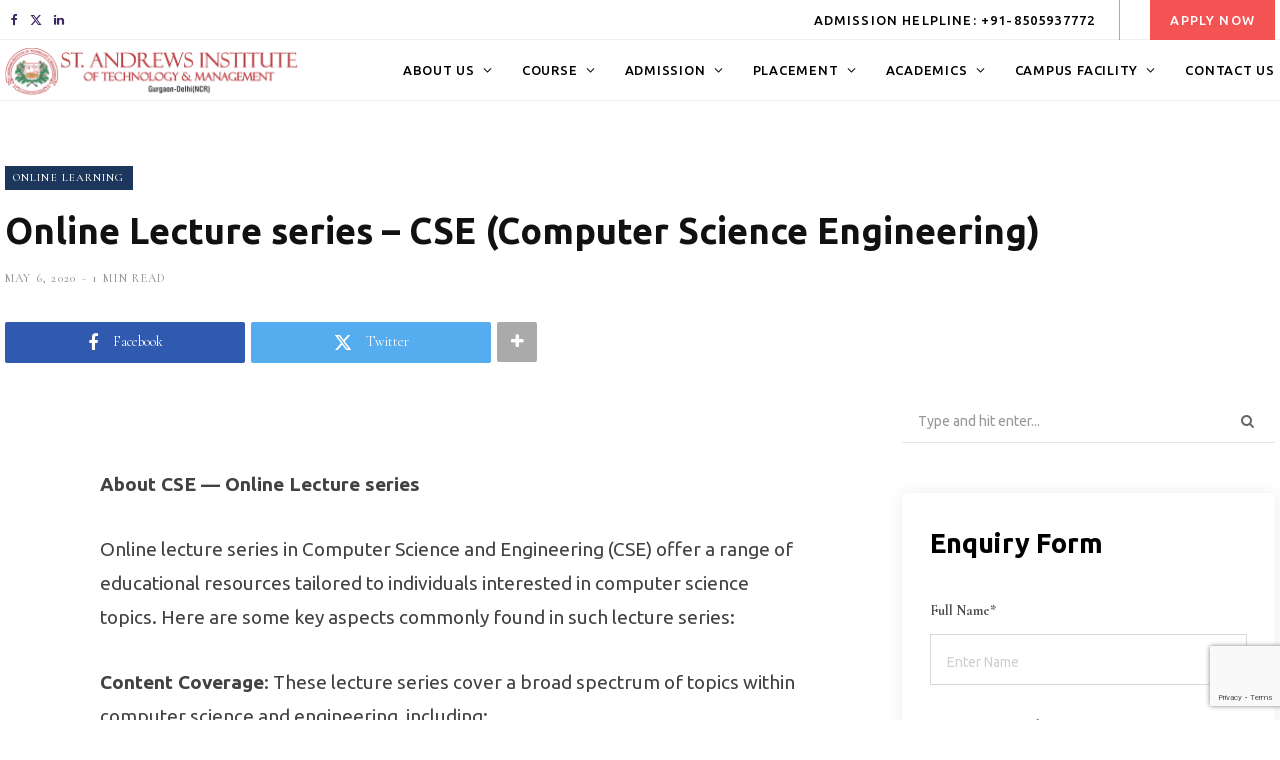

--- FILE ---
content_type: text/html; charset=UTF-8
request_url: https://saitm.ac.in/blog/online-lecture-series-cse-computer-science-engineering/
body_size: 25550
content:
<!DOCTYPE html>
<html lang="en-US">

<head>

	<meta charset="UTF-8" />
	<meta http-equiv="x-ua-compatible" content="ie=edge" />
	<meta name="viewport" content="width=device-width, initial-scale=1" />
	<link rel="profile" href="http://gmpg.org/xfn/11" />
	
	<meta name='robots' content='index, follow, max-image-preview:large, max-snippet:-1, max-video-preview:-1' />
	<style>img:is([sizes="auto" i], [sizes^="auto," i]) { contain-intrinsic-size: 3000px 1500px }</style>
	
	<!-- This site is optimized with the Yoast SEO plugin v25.5 - https://yoast.com/wordpress/plugins/seo/ -->
	<title>Online Lecture series - CSE (Computer Science Engineering) -</title><link rel="preload" as="font" href="https://saitm.ac.in/blog/wp-content/themes/contentberg/css/icons/fonts/ts-icons.woff2?v1" type="font/woff2" crossorigin="anonymous" />
	<meta name="description" content="This page provides an index to all online lecture series for the students of B.Tech Computer science Engineering to their academic subjects." />
	<link rel="canonical" href="https://saitm.ac.in/blog/online-lecture-series-cse-computer-science-engineering/" />
	<meta property="og:locale" content="en_US" />
	<meta property="og:type" content="article" />
	<meta property="og:title" content="Online Lecture series - CSE (Computer Science Engineering) -" />
	<meta property="og:description" content="This page provides an index to all online lecture series for the students of B.Tech Computer science Engineering to their academic subjects." />
	<meta property="og:url" content="https://saitm.ac.in/blog/online-lecture-series-cse-computer-science-engineering/" />
	<meta property="article:published_time" content="2020-05-06T12:05:48+00:00" />
	<meta property="article:modified_time" content="2024-03-19T07:09:17+00:00" />
	<meta name="author" content="St. Andrews Institute of Technology &amp; Management | Saitm Gurgaon" />
	<meta name="twitter:card" content="summary_large_image" />
	<meta name="twitter:label1" content="Written by" />
	<meta name="twitter:data1" content="St. Andrews Institute of Technology &amp; Management | Saitm Gurgaon" />
	<meta name="twitter:label2" content="Est. reading time" />
	<meta name="twitter:data2" content="2 minutes" />
	<script type="application/ld+json" class="yoast-schema-graph">{"@context":"https://schema.org","@graph":[{"@type":"WebPage","@id":"https://saitm.ac.in/blog/online-lecture-series-cse-computer-science-engineering/","url":"https://saitm.ac.in/blog/online-lecture-series-cse-computer-science-engineering/","name":"Online Lecture series - CSE (Computer Science Engineering) -","isPartOf":{"@id":"https://saitm.ac.in/blog/#website"},"datePublished":"2020-05-06T12:05:48+00:00","dateModified":"2024-03-19T07:09:17+00:00","author":{"@id":"https://saitm.ac.in/blog/#/schema/person/bddd2a1416312d2a4f72741e5c89f95f"},"description":"This page provides an index to all online lecture series for the students of B.Tech Computer science Engineering to their academic subjects.","breadcrumb":{"@id":"https://saitm.ac.in/blog/online-lecture-series-cse-computer-science-engineering/#breadcrumb"},"inLanguage":"en-US","potentialAction":[{"@type":"ReadAction","target":["https://saitm.ac.in/blog/online-lecture-series-cse-computer-science-engineering/"]}]},{"@type":"BreadcrumbList","@id":"https://saitm.ac.in/blog/online-lecture-series-cse-computer-science-engineering/#breadcrumb","itemListElement":[{"@type":"ListItem","position":1,"name":"Home","item":"https://saitm.ac.in/blog/"},{"@type":"ListItem","position":2,"name":"Online Lecture series &#8211; CSE (Computer Science Engineering)"}]},{"@type":"WebSite","@id":"https://saitm.ac.in/blog/#website","url":"https://saitm.ac.in/blog/","name":"","description":"Engineering College","potentialAction":[{"@type":"SearchAction","target":{"@type":"EntryPoint","urlTemplate":"https://saitm.ac.in/blog/?s={search_term_string}"},"query-input":{"@type":"PropertyValueSpecification","valueRequired":true,"valueName":"search_term_string"}}],"inLanguage":"en-US"},{"@type":"Person","@id":"https://saitm.ac.in/blog/#/schema/person/bddd2a1416312d2a4f72741e5c89f95f","name":"St. Andrews Institute of Technology &amp; Management | Saitm Gurgaon","image":{"@type":"ImageObject","inLanguage":"en-US","@id":"https://saitm.ac.in/blog/#/schema/person/image/","url":"https://secure.gravatar.com/avatar/dc2315af8a47d1cc0362890fc6a12bc01e3b6ca272ea410bd4acd189d13755b5?s=96&d=mm&r=g","contentUrl":"https://secure.gravatar.com/avatar/dc2315af8a47d1cc0362890fc6a12bc01e3b6ca272ea410bd4acd189d13755b5?s=96&d=mm&r=g","caption":"St. Andrews Institute of Technology &amp; Management | Saitm Gurgaon"},"url":"https://saitm.ac.in/blog/author/admin/"}]}</script>
	<!-- / Yoast SEO plugin. -->


<link rel='dns-prefetch' href='//fonts.googleapis.com' />
<link rel="alternate" type="application/rss+xml" title=" &raquo; Feed" href="https://saitm.ac.in/blog/feed/" />
<link rel="alternate" type="application/rss+xml" title=" &raquo; Comments Feed" href="https://saitm.ac.in/blog/comments/feed/" />
<link rel="alternate" type="application/rss+xml" title=" &raquo; Online Lecture series &#8211; CSE (Computer Science Engineering) Comments Feed" href="https://saitm.ac.in/blog/online-lecture-series-cse-computer-science-engineering/feed/" />
<script type="text/javascript">
/* <![CDATA[ */
window._wpemojiSettings = {"baseUrl":"https:\/\/s.w.org\/images\/core\/emoji\/16.0.1\/72x72\/","ext":".png","svgUrl":"https:\/\/s.w.org\/images\/core\/emoji\/16.0.1\/svg\/","svgExt":".svg","source":{"concatemoji":"https:\/\/saitm.ac.in\/blog\/wp-includes\/js\/wp-emoji-release.min.js?ver=6.8.3"}};
/*! This file is auto-generated */
!function(s,n){var o,i,e;function c(e){try{var t={supportTests:e,timestamp:(new Date).valueOf()};sessionStorage.setItem(o,JSON.stringify(t))}catch(e){}}function p(e,t,n){e.clearRect(0,0,e.canvas.width,e.canvas.height),e.fillText(t,0,0);var t=new Uint32Array(e.getImageData(0,0,e.canvas.width,e.canvas.height).data),a=(e.clearRect(0,0,e.canvas.width,e.canvas.height),e.fillText(n,0,0),new Uint32Array(e.getImageData(0,0,e.canvas.width,e.canvas.height).data));return t.every(function(e,t){return e===a[t]})}function u(e,t){e.clearRect(0,0,e.canvas.width,e.canvas.height),e.fillText(t,0,0);for(var n=e.getImageData(16,16,1,1),a=0;a<n.data.length;a++)if(0!==n.data[a])return!1;return!0}function f(e,t,n,a){switch(t){case"flag":return n(e,"\ud83c\udff3\ufe0f\u200d\u26a7\ufe0f","\ud83c\udff3\ufe0f\u200b\u26a7\ufe0f")?!1:!n(e,"\ud83c\udde8\ud83c\uddf6","\ud83c\udde8\u200b\ud83c\uddf6")&&!n(e,"\ud83c\udff4\udb40\udc67\udb40\udc62\udb40\udc65\udb40\udc6e\udb40\udc67\udb40\udc7f","\ud83c\udff4\u200b\udb40\udc67\u200b\udb40\udc62\u200b\udb40\udc65\u200b\udb40\udc6e\u200b\udb40\udc67\u200b\udb40\udc7f");case"emoji":return!a(e,"\ud83e\udedf")}return!1}function g(e,t,n,a){var r="undefined"!=typeof WorkerGlobalScope&&self instanceof WorkerGlobalScope?new OffscreenCanvas(300,150):s.createElement("canvas"),o=r.getContext("2d",{willReadFrequently:!0}),i=(o.textBaseline="top",o.font="600 32px Arial",{});return e.forEach(function(e){i[e]=t(o,e,n,a)}),i}function t(e){var t=s.createElement("script");t.src=e,t.defer=!0,s.head.appendChild(t)}"undefined"!=typeof Promise&&(o="wpEmojiSettingsSupports",i=["flag","emoji"],n.supports={everything:!0,everythingExceptFlag:!0},e=new Promise(function(e){s.addEventListener("DOMContentLoaded",e,{once:!0})}),new Promise(function(t){var n=function(){try{var e=JSON.parse(sessionStorage.getItem(o));if("object"==typeof e&&"number"==typeof e.timestamp&&(new Date).valueOf()<e.timestamp+604800&&"object"==typeof e.supportTests)return e.supportTests}catch(e){}return null}();if(!n){if("undefined"!=typeof Worker&&"undefined"!=typeof OffscreenCanvas&&"undefined"!=typeof URL&&URL.createObjectURL&&"undefined"!=typeof Blob)try{var e="postMessage("+g.toString()+"("+[JSON.stringify(i),f.toString(),p.toString(),u.toString()].join(",")+"));",a=new Blob([e],{type:"text/javascript"}),r=new Worker(URL.createObjectURL(a),{name:"wpTestEmojiSupports"});return void(r.onmessage=function(e){c(n=e.data),r.terminate(),t(n)})}catch(e){}c(n=g(i,f,p,u))}t(n)}).then(function(e){for(var t in e)n.supports[t]=e[t],n.supports.everything=n.supports.everything&&n.supports[t],"flag"!==t&&(n.supports.everythingExceptFlag=n.supports.everythingExceptFlag&&n.supports[t]);n.supports.everythingExceptFlag=n.supports.everythingExceptFlag&&!n.supports.flag,n.DOMReady=!1,n.readyCallback=function(){n.DOMReady=!0}}).then(function(){return e}).then(function(){var e;n.supports.everything||(n.readyCallback(),(e=n.source||{}).concatemoji?t(e.concatemoji):e.wpemoji&&e.twemoji&&(t(e.twemoji),t(e.wpemoji)))}))}((window,document),window._wpemojiSettings);
/* ]]> */
</script>
<link rel='stylesheet' id='litespeed-cache-dummy-css' href='https://saitm.ac.in/blog/wp-content/plugins/litespeed-cache/assets/css/litespeed-dummy.css?ver=6.8.3' type='text/css' media='all' />
<style id='wp-emoji-styles-inline-css' type='text/css'>

	img.wp-smiley, img.emoji {
		display: inline !important;
		border: none !important;
		box-shadow: none !important;
		height: 1em !important;
		width: 1em !important;
		margin: 0 0.07em !important;
		vertical-align: -0.1em !important;
		background: none !important;
		padding: 0 !important;
	}
</style>
<link rel='stylesheet' id='wp-block-library-css' href='https://saitm.ac.in/blog/wp-includes/css/dist/block-library/style.min.css?ver=6.8.3' type='text/css' media='all' />
<style id='classic-theme-styles-inline-css' type='text/css'>
/*! This file is auto-generated */
.wp-block-button__link{color:#fff;background-color:#32373c;border-radius:9999px;box-shadow:none;text-decoration:none;padding:calc(.667em + 2px) calc(1.333em + 2px);font-size:1.125em}.wp-block-file__button{background:#32373c;color:#fff;text-decoration:none}
</style>
<style id='global-styles-inline-css' type='text/css'>
:root{--wp--preset--aspect-ratio--square: 1;--wp--preset--aspect-ratio--4-3: 4/3;--wp--preset--aspect-ratio--3-4: 3/4;--wp--preset--aspect-ratio--3-2: 3/2;--wp--preset--aspect-ratio--2-3: 2/3;--wp--preset--aspect-ratio--16-9: 16/9;--wp--preset--aspect-ratio--9-16: 9/16;--wp--preset--color--black: #000000;--wp--preset--color--cyan-bluish-gray: #abb8c3;--wp--preset--color--white: #ffffff;--wp--preset--color--pale-pink: #f78da7;--wp--preset--color--vivid-red: #cf2e2e;--wp--preset--color--luminous-vivid-orange: #ff6900;--wp--preset--color--luminous-vivid-amber: #fcb900;--wp--preset--color--light-green-cyan: #7bdcb5;--wp--preset--color--vivid-green-cyan: #00d084;--wp--preset--color--pale-cyan-blue: #8ed1fc;--wp--preset--color--vivid-cyan-blue: #0693e3;--wp--preset--color--vivid-purple: #9b51e0;--wp--preset--gradient--vivid-cyan-blue-to-vivid-purple: linear-gradient(135deg,rgba(6,147,227,1) 0%,rgb(155,81,224) 100%);--wp--preset--gradient--light-green-cyan-to-vivid-green-cyan: linear-gradient(135deg,rgb(122,220,180) 0%,rgb(0,208,130) 100%);--wp--preset--gradient--luminous-vivid-amber-to-luminous-vivid-orange: linear-gradient(135deg,rgba(252,185,0,1) 0%,rgba(255,105,0,1) 100%);--wp--preset--gradient--luminous-vivid-orange-to-vivid-red: linear-gradient(135deg,rgba(255,105,0,1) 0%,rgb(207,46,46) 100%);--wp--preset--gradient--very-light-gray-to-cyan-bluish-gray: linear-gradient(135deg,rgb(238,238,238) 0%,rgb(169,184,195) 100%);--wp--preset--gradient--cool-to-warm-spectrum: linear-gradient(135deg,rgb(74,234,220) 0%,rgb(151,120,209) 20%,rgb(207,42,186) 40%,rgb(238,44,130) 60%,rgb(251,105,98) 80%,rgb(254,248,76) 100%);--wp--preset--gradient--blush-light-purple: linear-gradient(135deg,rgb(255,206,236) 0%,rgb(152,150,240) 100%);--wp--preset--gradient--blush-bordeaux: linear-gradient(135deg,rgb(254,205,165) 0%,rgb(254,45,45) 50%,rgb(107,0,62) 100%);--wp--preset--gradient--luminous-dusk: linear-gradient(135deg,rgb(255,203,112) 0%,rgb(199,81,192) 50%,rgb(65,88,208) 100%);--wp--preset--gradient--pale-ocean: linear-gradient(135deg,rgb(255,245,203) 0%,rgb(182,227,212) 50%,rgb(51,167,181) 100%);--wp--preset--gradient--electric-grass: linear-gradient(135deg,rgb(202,248,128) 0%,rgb(113,206,126) 100%);--wp--preset--gradient--midnight: linear-gradient(135deg,rgb(2,3,129) 0%,rgb(40,116,252) 100%);--wp--preset--font-size--small: 13px;--wp--preset--font-size--medium: 20px;--wp--preset--font-size--large: 36px;--wp--preset--font-size--x-large: 42px;--wp--preset--spacing--20: 0.44rem;--wp--preset--spacing--30: 0.67rem;--wp--preset--spacing--40: 1rem;--wp--preset--spacing--50: 1.5rem;--wp--preset--spacing--60: 2.25rem;--wp--preset--spacing--70: 3.38rem;--wp--preset--spacing--80: 5.06rem;--wp--preset--shadow--natural: 6px 6px 9px rgba(0, 0, 0, 0.2);--wp--preset--shadow--deep: 12px 12px 50px rgba(0, 0, 0, 0.4);--wp--preset--shadow--sharp: 6px 6px 0px rgba(0, 0, 0, 0.2);--wp--preset--shadow--outlined: 6px 6px 0px -3px rgba(255, 255, 255, 1), 6px 6px rgba(0, 0, 0, 1);--wp--preset--shadow--crisp: 6px 6px 0px rgba(0, 0, 0, 1);}:where(.is-layout-flex){gap: 0.5em;}:where(.is-layout-grid){gap: 0.5em;}body .is-layout-flex{display: flex;}.is-layout-flex{flex-wrap: wrap;align-items: center;}.is-layout-flex > :is(*, div){margin: 0;}body .is-layout-grid{display: grid;}.is-layout-grid > :is(*, div){margin: 0;}:where(.wp-block-columns.is-layout-flex){gap: 2em;}:where(.wp-block-columns.is-layout-grid){gap: 2em;}:where(.wp-block-post-template.is-layout-flex){gap: 1.25em;}:where(.wp-block-post-template.is-layout-grid){gap: 1.25em;}.has-black-color{color: var(--wp--preset--color--black) !important;}.has-cyan-bluish-gray-color{color: var(--wp--preset--color--cyan-bluish-gray) !important;}.has-white-color{color: var(--wp--preset--color--white) !important;}.has-pale-pink-color{color: var(--wp--preset--color--pale-pink) !important;}.has-vivid-red-color{color: var(--wp--preset--color--vivid-red) !important;}.has-luminous-vivid-orange-color{color: var(--wp--preset--color--luminous-vivid-orange) !important;}.has-luminous-vivid-amber-color{color: var(--wp--preset--color--luminous-vivid-amber) !important;}.has-light-green-cyan-color{color: var(--wp--preset--color--light-green-cyan) !important;}.has-vivid-green-cyan-color{color: var(--wp--preset--color--vivid-green-cyan) !important;}.has-pale-cyan-blue-color{color: var(--wp--preset--color--pale-cyan-blue) !important;}.has-vivid-cyan-blue-color{color: var(--wp--preset--color--vivid-cyan-blue) !important;}.has-vivid-purple-color{color: var(--wp--preset--color--vivid-purple) !important;}.has-black-background-color{background-color: var(--wp--preset--color--black) !important;}.has-cyan-bluish-gray-background-color{background-color: var(--wp--preset--color--cyan-bluish-gray) !important;}.has-white-background-color{background-color: var(--wp--preset--color--white) !important;}.has-pale-pink-background-color{background-color: var(--wp--preset--color--pale-pink) !important;}.has-vivid-red-background-color{background-color: var(--wp--preset--color--vivid-red) !important;}.has-luminous-vivid-orange-background-color{background-color: var(--wp--preset--color--luminous-vivid-orange) !important;}.has-luminous-vivid-amber-background-color{background-color: var(--wp--preset--color--luminous-vivid-amber) !important;}.has-light-green-cyan-background-color{background-color: var(--wp--preset--color--light-green-cyan) !important;}.has-vivid-green-cyan-background-color{background-color: var(--wp--preset--color--vivid-green-cyan) !important;}.has-pale-cyan-blue-background-color{background-color: var(--wp--preset--color--pale-cyan-blue) !important;}.has-vivid-cyan-blue-background-color{background-color: var(--wp--preset--color--vivid-cyan-blue) !important;}.has-vivid-purple-background-color{background-color: var(--wp--preset--color--vivid-purple) !important;}.has-black-border-color{border-color: var(--wp--preset--color--black) !important;}.has-cyan-bluish-gray-border-color{border-color: var(--wp--preset--color--cyan-bluish-gray) !important;}.has-white-border-color{border-color: var(--wp--preset--color--white) !important;}.has-pale-pink-border-color{border-color: var(--wp--preset--color--pale-pink) !important;}.has-vivid-red-border-color{border-color: var(--wp--preset--color--vivid-red) !important;}.has-luminous-vivid-orange-border-color{border-color: var(--wp--preset--color--luminous-vivid-orange) !important;}.has-luminous-vivid-amber-border-color{border-color: var(--wp--preset--color--luminous-vivid-amber) !important;}.has-light-green-cyan-border-color{border-color: var(--wp--preset--color--light-green-cyan) !important;}.has-vivid-green-cyan-border-color{border-color: var(--wp--preset--color--vivid-green-cyan) !important;}.has-pale-cyan-blue-border-color{border-color: var(--wp--preset--color--pale-cyan-blue) !important;}.has-vivid-cyan-blue-border-color{border-color: var(--wp--preset--color--vivid-cyan-blue) !important;}.has-vivid-purple-border-color{border-color: var(--wp--preset--color--vivid-purple) !important;}.has-vivid-cyan-blue-to-vivid-purple-gradient-background{background: var(--wp--preset--gradient--vivid-cyan-blue-to-vivid-purple) !important;}.has-light-green-cyan-to-vivid-green-cyan-gradient-background{background: var(--wp--preset--gradient--light-green-cyan-to-vivid-green-cyan) !important;}.has-luminous-vivid-amber-to-luminous-vivid-orange-gradient-background{background: var(--wp--preset--gradient--luminous-vivid-amber-to-luminous-vivid-orange) !important;}.has-luminous-vivid-orange-to-vivid-red-gradient-background{background: var(--wp--preset--gradient--luminous-vivid-orange-to-vivid-red) !important;}.has-very-light-gray-to-cyan-bluish-gray-gradient-background{background: var(--wp--preset--gradient--very-light-gray-to-cyan-bluish-gray) !important;}.has-cool-to-warm-spectrum-gradient-background{background: var(--wp--preset--gradient--cool-to-warm-spectrum) !important;}.has-blush-light-purple-gradient-background{background: var(--wp--preset--gradient--blush-light-purple) !important;}.has-blush-bordeaux-gradient-background{background: var(--wp--preset--gradient--blush-bordeaux) !important;}.has-luminous-dusk-gradient-background{background: var(--wp--preset--gradient--luminous-dusk) !important;}.has-pale-ocean-gradient-background{background: var(--wp--preset--gradient--pale-ocean) !important;}.has-electric-grass-gradient-background{background: var(--wp--preset--gradient--electric-grass) !important;}.has-midnight-gradient-background{background: var(--wp--preset--gradient--midnight) !important;}.has-small-font-size{font-size: var(--wp--preset--font-size--small) !important;}.has-medium-font-size{font-size: var(--wp--preset--font-size--medium) !important;}.has-large-font-size{font-size: var(--wp--preset--font-size--large) !important;}.has-x-large-font-size{font-size: var(--wp--preset--font-size--x-large) !important;}
:where(.wp-block-post-template.is-layout-flex){gap: 1.25em;}:where(.wp-block-post-template.is-layout-grid){gap: 1.25em;}
:where(.wp-block-columns.is-layout-flex){gap: 2em;}:where(.wp-block-columns.is-layout-grid){gap: 2em;}
:root :where(.wp-block-pullquote){font-size: 1.5em;line-height: 1.6;}
</style>
<link rel='stylesheet' id='contact-form-7-css' href='https://saitm.ac.in/blog/wp-content/plugins/contact-form-7/includes/css/styles.css?ver=6.1' type='text/css' media='all' />
<link crossorigin="anonymous" rel='stylesheet' id='contentberg-fonts-css' href='https://fonts.googleapis.com/css?family=Roboto%3A400%2C500%2C700%7CPT+Serif%3A400%2C400i%2C600%7CIBM+Plex+Serif%3A500' type='text/css' media='all' />
<link rel='stylesheet' id='contentberg-core-css' href='https://saitm.ac.in/blog/wp-content/themes/contentberg/style.css?ver=3.0.1' type='text/css' media='all' />
<style id='contentberg-core-inline-css' type='text/css'>
::selection { background: rgba(28,55,91, 0.7); }
::-moz-selection { background: rgba(28,55,91, 0.7); }
:root { --c-main: #1c375b; }
.post-meta .post-cat > a { color: #969696 !important; }
.sidebar .widget:not(.widget_mc4wp_form_widget):not(.widget-subscribe) .widget-title { color: #1c375b; }
body,
h1,
h2,
h3,
h4,
h5,
h6,
input,
textarea,
select,
input[type="submit"],
button,
input[type="button"],
.button,
blockquote cite,
blockquote .wp-block-pullquote__citation,
.modern-quote cite,
.wp-block-quote.is-style-large cite,
.top-bar-content,
.search-action .search-field,
.main-head .title,
.navigation,
.tag-share,
.post-share-b .service,
.post-share-float .share-text,
.author-box,
.comments-list .comment-content,
.post-nav .label,
.main-footer.dark .back-to-top,
.lower-footer .social-icons,
.main-footer .social-strip .social-link,
.main-footer.bold .links .menu-item,
.main-footer.bold .copyright,
.archive-head,
.archive-head .description,
.cat-label a,
.text,
.section-head,
.post-title-alt,
.post-title,
.block-heading,
.block-head-b,
.block-head-c,
.small-post .post-title,
.likes-count .number,
.post-meta,
.post-meta .text-in,
.grid-post-b .read-more-btn,
.list-post-b .read-more-btn,
.post-footer .read-more,
.post-footer .social-share,
.post-footer .social-icons,
.large-post-b .post-footer .author a,
.main-slider,
.slider-overlay .heading,
.carousel-slider .category,
.carousel-slider .heading,
.grid-b-slider .heading,
.bold-slider,
.bold-slider .heading,
.main-pagination,
.main-pagination .load-button,
.page-links,
.post-content .wp-block-image figcaption,
.textwidget .wp-block-image figcaption,
.post-content .wp-caption-text,
.textwidget .wp-caption-text,
.post-content figcaption,
.textwidget figcaption,
.post-content,
.post-content .read-more,
.entry-content table,
.widget-about .more,
.widget-posts .post-title,
.widget-posts .posts.full .counter:before,
.widget-cta .label,
.social-follow .service-link,
.widget-twitter .meta .date,
.widget-twitter .follow,
.textwidget,
.widget_categories,
.widget_product_categories,
.widget_archive,
.widget_categories a,
.widget_product_categories a,
.widget_archive a,
.wp-caption-text,
figcaption,
.wp-block-button .wp-block-button__link,
.mobile-menu,
.woocommerce .woocommerce-message,
.woocommerce .woocommerce-error,
.woocommerce .woocommerce-info,
.woocommerce form .form-row,
.woocommerce .main .button,
.woocommerce .quantity .qty,
.woocommerce nav.woocommerce-pagination,
.woocommerce-cart .post-content,
.woocommerce .woocommerce-ordering,
.woocommerce-page .woocommerce-ordering,
.woocommerce ul.products,
.woocommerce.widget,
.woocommerce .woocommerce-noreviews,
.woocommerce div.product,
.woocommerce #content div.product,
.woocommerce #reviews #comments ol.commentlist .description,
.woocommerce-cart .cart-empty,
.woocommerce-cart .cart-collaterals .cart_totals table,
.woocommerce-cart .cart-collaterals .cart_totals .button,
.woocommerce .checkout .shop_table thead th,
.woocommerce .checkout .shop_table .amount,
.woocommerce-checkout #payment #place_order,
.top-bar .posts-ticker,
.post-content h1,
.post-content h2,
.post-content h3,
.post-content h4,
.post-content h5,
.post-content h6
 { font-family: "Cormorant Garamond", system-ui, -apple-system, "Segoe UI", Arial, sans-serif; }
blockquote,
.archive-head .description,
.text,
.post-content,
.entry-content,
.textwidget
 { font-family: "Ubuntu", system-ui, -apple-system, "Segoe UI", Arial, sans-serif; }
.post-title,
.post-title-alt { font-family: "Ubuntu", system-ui, -apple-system, "Segoe UI", Arial, sans-serif; }
.navigation .menu > li > a, .navigation.inline .menu > li > a { font-family: "Ubuntu", system-ui, -apple-system, "Segoe UI", Arial, sans-serif; }
.navigation .menu > li li a, .navigation.inline .menu > li li a { font-family: "Ubuntu", system-ui, -apple-system, "Segoe UI", Arial, sans-serif; }
.large-post .post-title-alt { font-family: "Ubuntu", system-ui, -apple-system, "Segoe UI", Arial, sans-serif; }


</style>
<link rel='stylesheet' id='contentberg-icons-css' href='https://saitm.ac.in/blog/wp-content/themes/contentberg/css/icons/icons.css?ver=3.0.1' type='text/css' media='all' />
<link rel='stylesheet' id='contentberg-lightbox-css' href='https://saitm.ac.in/blog/wp-content/themes/contentberg/css/lightbox.css?ver=3.0.1' type='text/css' media='all' />
<link crossorigin="anonymous" rel='stylesheet' id='contentberg-gfonts-custom-css' href='https://fonts.googleapis.com/css?family=Cormorant+Garamond%3A400%2C500%2C600%2C700%7CUbuntu%3A400%2C500%2C600%2C700' type='text/css' media='all' />
<script type="text/javascript" src="https://saitm.ac.in/blog/wp-includes/js/jquery/jquery.min.js?ver=3.7.1" id="jquery-core-js"></script>
<script type="text/javascript" src="https://saitm.ac.in/blog/wp-includes/js/jquery/jquery-migrate.min.js?ver=3.4.1" id="jquery-migrate-js"></script>
<script></script><link rel="https://api.w.org/" href="https://saitm.ac.in/blog/wp-json/" /><link rel="alternate" title="JSON" type="application/json" href="https://saitm.ac.in/blog/wp-json/wp/v2/posts/4142" /><link rel="EditURI" type="application/rsd+xml" title="RSD" href="https://saitm.ac.in/blog/xmlrpc.php?rsd" />
<meta name="generator" content="WordPress 6.8.3" />
<link rel='shortlink' href='https://saitm.ac.in/blog/?p=4142' />
<link rel="alternate" title="oEmbed (JSON)" type="application/json+oembed" href="https://saitm.ac.in/blog/wp-json/oembed/1.0/embed?url=https%3A%2F%2Fsaitm.ac.in%2Fblog%2Fonline-lecture-series-cse-computer-science-engineering%2F" />
<link rel="alternate" title="oEmbed (XML)" type="text/xml+oembed" href="https://saitm.ac.in/blog/wp-json/oembed/1.0/embed?url=https%3A%2F%2Fsaitm.ac.in%2Fblog%2Fonline-lecture-series-cse-computer-science-engineering%2F&#038;format=xml" />
<!-- HFCM by 99 Robots - Snippet # 1:  -->
<!--LeadSquared Tracking Code Start-->
<script type="text/javascript" src="https://web-in21.mxradon.com/t/Tracker.js"></script>
<script type="text/javascript">
      pidTracker('57021');
	console.log('pidTracker', pidTracker)
</script>
<!--LeadSquared Tracking Code End-->

<!-- Meta Pixel Code -->
<script>
!function(f,b,e,v,n,t,s)
{if(f.fbq)return;n=f.fbq=function(){n.callMethod?
n.callMethod.apply(n,arguments):n.queue.push(arguments)};
if(!f._fbq)f._fbq=n;n.push=n;n.loaded=!0;n.version='2.0';
n.queue=[];t=b.createElement(e);t.async=!0;
t.src=v;s=b.getElementsByTagName(e)[0];
s.parentNode.insertBefore(t,s)}(window, document,'script',
'https://connect.facebook.net/en_US/fbevents.js');
fbq('init', '595408124490175');
fbq('track', 'PageView');
</script>
<!-- End Meta Pixel Code -->

  <!-- Google Tag Manager -->
  <script async defer>
    (function (w, d, s, l, i) {
      w[l] = w[l] || [];
      w[l].push({
        "gtm.start": new Date().getTime(),
        event: "gtm.js",
      });
      var f = d.getElementsByTagName(s)[0],
        j = d.createElement(s),
        dl = l != "dataLayer" ? "&l=" + l : "";
      j.async = true;
      j.src = "https://www.googletagmanager.com/gtm.js?id=" + i + dl;
      f.parentNode.insertBefore(j, f);
    })(window, document, "script", "dataLayer", "GTM-KH2MLKT");
  </script>
  <!-- End Google Tag Manager -->

  <!-- Google Tag Manager -->
  <script async defer src="https://www.googletagmanager.com/gtag/js?id=AW-963595940"></script>
  <script async defer>
    window.dataLayer = window.dataLayer || [];
    function gtag() {
      dataLayer.push(arguments);
    }
    gtag("js", new Date());
    gtag("config", "AW-963595940");
  </script>
  <!-- End Google Tag Manager -->

  <!-- Facebook Pixel Code -->
  <script async defer>
    !(function (f, b, e, v, n, t, s) {
      if (f.fbq) return;
      n = f.fbq = function () {
        n.callMethod
          ? n.callMethod.apply(n, arguments)
          : n.queue.push(arguments);
      };
      if (!f._fbq) f._fbq = n;
      n.push = n;
      n.loaded = !0;
      n.version = "2.0";
      n.queue = [];
      t = b.createElement(e);
      t.async = !0;
      t.src = v;
      s = b.getElementsByTagName(e)[0];
      s.parentNode.insertBefore(t, s);
    })(
      window,
      document,
      "script",
      "https://connect.facebook.net/en_US/fbevents.js"
    );
    fbq("init", "133824750375806");
    fbq("track", "PageView");
  </script>
<!-- /end HFCM by 99 Robots -->
<script>var Sphere_Plugin = {"ajaxurl":"https:\/\/saitm.ac.in\/blog\/wp-admin\/admin-ajax.php"};</script>
		<script>
		var BunyadSchemeKey = 'bunyad-scheme';
		(() => {
			const d = document.documentElement;
			const c = d.classList;
			var scheme = localStorage.getItem(BunyadSchemeKey);
			
			if (scheme) {
				d.dataset.origClass = c;
				scheme === 'dark' ? c.remove('s-light', 'site-s-light') : c.remove('s-dark', 'site-s-dark');
				c.add('site-s-' + scheme, 's-' + scheme);
			}
		})();
		</script>
		<!-- There is no amphtml version available for this URL. --><link rel="icon" href="https://saitm.ac.in/blog/wp-content/uploads/2019/12/cropped-saitm-logo-32x32.png" sizes="32x32" />
<link rel="icon" href="https://saitm.ac.in/blog/wp-content/uploads/2019/12/cropped-saitm-logo-192x192.png" sizes="192x192" />
<link rel="apple-touch-icon" href="https://saitm.ac.in/blog/wp-content/uploads/2019/12/cropped-saitm-logo-180x180.png" />
<meta name="msapplication-TileImage" content="https://saitm.ac.in/blog/wp-content/uploads/2019/12/cropped-saitm-logo-270x270.png" />
		<style type="text/css" id="wp-custom-css">
			.pum-theme-3996 .pum-container, .pum-theme-lightbox .pum-container{
	    border-radius: 8px;
    padding: 0;
    border: none;
}
.pum-container.pum-responsive img{
	object-fit: cover;
	height: 610px;
	border-radius: 8px 0 0 8px;
}
.popmake .wpb_single_image.vc_align_left{
	margin: 0;
}
.popmake span.wpcf7-list-item{
	margin: 10px 0 0;
}
.popmake label{
	    padding-top: 18px;
    display: block;
}
.popmake select {
    width: 95%;
}

.top-bar-content .navigation {
	float: right;
}
.main-head.compact .title .logo-image{
	  max-height:55px;
}
.main-head.compact{
	    min-height: 100px !important;
}
.main-head.compact .title{
	    padding-right: 10px;
}
.main-head.compact .inner.sticky-bar .logo-image{
	    max-height: 50px;
}
.navigation.inline .menu > li > a{
    padding: 0 0 0 25px;
    font-size: 13px;
    font-weight: 500;
}
.navigation.inline .menu > li > a:hover{
	color: #f35353;
}
.navigation.inline .menu {
    float: right;
}
.navigation .menu li li:hover > a{
	border-left: 4px solid  #fff;
}
.navigation .menu li li:hover > a:hover{
	color: #f35353;
	    background-color: #f8f9fa;
border-left: 4px solid  #f35353;
}
.new-sidebar-contact-form input[type="submit"], .comment-form .submit, input[type="submit"], button, input[type="button"], .button{
	    box-sizing: border-box;

	    position: relative;
    background-color: #f35353;
    color: #fff;
}
.new-sidebar-contact-form input[type="submit"]:hover, .comment-form .submit:hover, input[type="submit"]:hover, button:hover, input[type="button"]:hover, .button:hover{
	background-color: #e53434;
}
.upper-footer{
	background: #1c375b;
	padding: 0;
}
.lower-footer{
	    padding: 18px 0;
    background: #152d4e;
    position: relative;
    display: inline-block;
    margin: 0 auto;
    width: 100%;
}
.upper-footer .widget{
	    width: 16.5%;
    padding: 35px 0px 0px 2rem;
    margin-bottom: 0;
    border-right: .5px solid #345b8e;
    color: #fff;
    height: 30rem;
}
.upper-footer .widget-title{
	color: #fff;
	    font-size: 25px;
	    margin-bottom: 5px;
    border-bottom: none;
}
.upper-footer .widget ul{
	padding: 0;
	margin: 0;
		color: #fff;
	list-style-type: none;
}

.upper-footer .widget ul li{
	list-style-type: none;
	padding: 0;
	color: #fff;
	margin: 0 0 6px;
}

.upper-footer .widget ul li a{
	color: #fff;
	font-size: 14px;
	display: flex;
    align-items: baseline;
}

.upper-footer .widget .fa{
	    padding-right: .5rem;
}

.contact-footer ul{
	display: inline-block;
	    width: 100%;
}
.contact-footer ul li {
		width: 25%;
		float: left;
}
.contact-footer ul li .icon{
	background-color: #f35353;
	font-size: 1.25rem;
	border-radius: 50%;
	padding: 1.5rem;
		color: #fff;
}
.text-center{
	text-align: center;
}
.m-0{
	margin: 0;
}
.contact-footer{
	padding: 40px 0;
    border-bottom: 1px solid #345b8e;
}
.contact-footer ul li .widget-title{
	    font-size: 25px;
    text-transform: capitalize;
    padding-top: 1.5rem;
}
.contact-footer ul li .content{
	color: #fff;
}
.contact-footer ul li .content .small{
	font-size: 14px;
}
.contact-footer ul li .content .title{
	padding: .5rem 0 0;
	font-weight: 700;
    font-size: 18px;
}

@media (max-width: 540px){
	.text-center {
    text-align: left;
    padding: 13px 0;
	}
	.contact-footer ul li {
		width: 100%;
}
	.main-head.simple .mobile-nav{
		position: absolute;
		right: 0;
	}
	
	#main-head, .main-head.simple-boxed .inner {
    line-height: 75px;
    min-height: 75px;
}
	.upper-footer{
	    padding: 0 0 30px;
	}
	.contact-footer{
		padding: 15px 18px 30px;
	}
	.upper-footer .widget{
	width: 100%;
		    padding-left: 15px;
		    height: auto;
	}
	.upper-footer .widget-title{
		padding-top: 1rem;
	}
}
.grid-post .post-title-alt,.post-title-alt{
	text-transform:capitalize;
}
.new-sidebar-contact-form{
	padding: 34px 20px;
	background: #f6f6f6;
}
.new-sidebar-contact-form p{
	margin-bottom:0;
}
.new-sidebar-contact-form input,.new-sidebar-contact-form select{
	margin-bottom:10px;
}
.new-sidebar-contact-form input[type="submit"]{
	width:87%;
}

.w-100{
	width: 100%;
}
.top-bar-b .social-icons {
    float: left;
}
.main-head.compact .social-icons a {
    color: #3b2765;
}
.main-head.compact .social-icons a:hover{
	color: #f35353;
}
.menu-item-3959{
	color: #fff;
	border-left: 1px solid #aaa;
	padding-left: 30px;
}
.menu-item-3959 a{
	background: #f35353;
	color: #fff;
}
.menu-item-3959 a:hover{
	background: #e53434;
	color: #fff !important;
}
.main-head.compact .inner {
	line-height: 60px;
}
.main-head.compact .title{
	width: 24%;
}

#custom_html-7 .widget-title{
	margin-bottom: 0;
}

#custom_html-7 .custom-html-widget{
	    border: 1px solid #eee;
}

#text-3 .textwidget{
	border: 1px solid #eee;
	padding:15px 25px;
}

#text-3 .textwidget select{
	height:40px!important;
	width:100%;
}

.wpcf7 p{ position: relative; font-family: 'ubuntu', sans-serif;}


input, select {
	border-top:0!important;
	border-left:0!important;
	border-right:0!important;
    border-bottom: 1px solid #e5e5e5;
	font-family: 'ubuntu', sans-serif !important;
	width: 100%;
}
input:hover, select:hover {
    border-bottom: 1px solid #f35353!important;
}

.pr-3{
	padding-right: 10px;
}
@media (min-width: 991px){
.hidden-md{
		display: none;
}
}
@media (max-width: 991px){
	.hidden-sm{
		display: none;
	}
}

/* sambhavs css */

.common_form {
  background-color: #fff;
  padding: 2rem;
  border-radius: 0.3rem;
  box-shadow: 0px 0px 15px rgba(0, 0, 0, 0.08);
}
.common_form h3{
	  font-weight: 800;
  font-size: 1.9rem;
  line-height: 2.2rem;
  margin-bottom: 2rem;
	  margin-top: 0rem;
  color: #000;
}

.lable_style {
	  font-weight: 500;
  font-size: 1rem;
  color: #4d4d4d;
  margin-bottom: 0.5rem;
  margin-top: 1rem;
}
.common_form p{
  border: 1px solid #d8d8d8;
	text-decoration:none;
	height:3.5rem;
	align-content:center
}
.common_form input{
  color: #000;
	border:none;
  line-height: 1.4rem;
  -webkit-appearance: none;
  appearance: none;
  -moz-appearance: none;
}

.common_form select:hover{
	border:none !important;
}
.common_form input:hover{
	border:none !important;
}
.common_form input::placeholder {
  color: #d0d0d0 ;
  font-size: 1rem;
  font-weight: 400;
  line-height: 1.4rem;
}
.common_form option::placeholder {
  color: #d0d0d0 !important;
  font-size: 1rem;
  font-weight: 400;
  line-height: 1.4rem;
}

.common_form p:hover{
	border-color:#f35353;
	outline: none;
  box-shadow: none;
	
}
.common_form input:focus {
  box-shadow: none;
}

.dropdown-icon select {
  background-image: url("data:image/svg+xml,%3Csvg xmlns='http://www.w3.org/2000/svg' width='19' height='12' viewBox='0 0 19 12'%3E%3Cpath d='M2 2L9.83422 9.83422L17.6684 2' stroke='%23343A40' stroke-width='2.61141' stroke-linecap='round' stroke-linejoin='round' fill='none' /%3E%3C/svg%3E");
  background-size: 1rem;
  background-repeat: no-repeat;
  background-position: right 0.5rem top 50%;
	border:none;
  padding-right: 2rem;
	color: #000;
	border:none;
	-moz-appearance: none;
  -webkit-appearance: none;
  appearance: none;
}

.common_form p:focus-within {
  border-color: #f35353;
}
.common_form_btn input {
	color:white !important;
}		</style>
		<noscript><style> .wpb_animate_when_almost_visible { opacity: 1; }</style></noscript>
</head>

<body class="wp-singular post-template-default single single-post postid-4142 single-format-standard wp-theme-contentberg right-sidebar layout-magazine has-lb wpb-js-composer js-comp-ver-7.0 vc_responsive">
	
	<noscript><img height="1" width="1" style="display:none"
src="https://www.facebook.com/tr?id=595408124490175&ev=PageView&noscript=1"
/></noscript>
	
	 <!-- Google Tag Manager (noscript) -->
  <noscript><iframe src="https://www.googletagmanager.com/ns.html?id=GTM-KH2MLKT" height="0" width="0"
      style="display: none; visibility: hidden"></iframe></noscript>
  <!-- End Google Tag Manager (noscript) -->


<div class="main-wrap">

	
		
		
<header id="main-head" class="main-head head-nav-below has-search-overlay compact">

	
	<div class="top-bar top-bar-b cf">
	
		<div class="top-bar-content" data-sticky-bar="normal">
			<div class="wrap cf">
			
			<span class="mobile-nav"><i class="tsi tsi-bars"></i></span>
			
						
						
										
				<nav class="navigation">					
					<div class="menu-top-menu-container"><ul id="menu-top-menu" class="menu"><li id="menu-item-3933" class="menu-item menu-item-type-custom menu-item-object-custom menu-item-3933"><a href="tel:8505937772">Admission helpline: +91-8505937772</a></li>
<li id="menu-item-3959" class="menu-item menu-item-type-custom menu-item-object-custom menu-item-3959"><a href="https://apply.saitm.ac.in/">Apply Now</a></li>
</ul></div>				</nav>
				
							
						
			
							
			<div class="actions">
				<div class="search-action cf">
				
					
	
	<form method="get" class="search-form" action="https://saitm.ac.in/blog/">
		<span class="screen-reader-text">Search for:</span>

		<button type="submit" class="search-submit"><i class="tsi tsi-search"></i></button>
		<input type="search" class="search-field" name="s" placeholder="Search" value="" required />
								
	</form>

					
				</div>
			</div>
			
						
			
			
	
		<ul class="social-icons cf">
		
					
			<li><a href="https://www.facebook.com/saitmgurgaon/" class="tsi tsi-facebook" target="_blank"><span class="visuallyhidden">Facebook</span></a></li>
									
					
			<li><a href="https://twitter.com/saitmgurgaon" class="tsi tsi-twitter" target="_blank"><span class="visuallyhidden">X (Twitter)</span></a></li>
									
					
			<li><a href="https://in.linkedin.com/school/saitm/" class="tsi tsi-linkedin" target="_blank"><span class="visuallyhidden">LinkedIn</span></a></li>
									
					
		</ul>
	
								
			</div>			
		</div>
		
	</div>

	<div class="inner inner-head" data-sticky-bar="normal">	
		<div class="wrap cf">
		
				<div class="title ts-logo">
<!-- 		https://saitm.ac.in/blog/ -->
		<a href="/" title="" rel="home">
		
					
			<img class="mobile-logo logo-image" src="https://saitm.ac.in/blog/wp-content/uploads/2020/02/logo.png" width="300" height="50" alt/>
			
			<img src="https://saitm.ac.in/blog/wp-content/uploads/2020/02/logo.png" class="logo-image" alt />

				
		</a>
	
	</div>	
			<div class="navigation-wrap inline">
								
				<nav class="navigation inline light" data-sticky-bar="normal">
					<div class="menu-saitm-menu-container"><ul id="menu-saitm-menu" class="menu"><li id="menu-item-3691" class="menu-item menu-item-type-custom menu-item-object-custom menu-item-has-children menu-item-3691"><a href="/about-us/">About Us</a>
<ul class="sub-menu">
	<li id="menu-item-3692" class="menu-item menu-item-type-custom menu-item-object-custom menu-item-3692"><a href="/about-us">Overview</a></li>
	<li id="menu-item-3693" class="menu-item menu-item-type-custom menu-item-object-custom menu-item-3693"><a href="/about-us/affiliations-recognitions/">Affiliations Recognitions</a></li>
	<li id="menu-item-3694" class="menu-item menu-item-type-custom menu-item-object-custom menu-item-3694"><a href="/about-us/mission-vision/">Mission Vision</a></li>
	<li id="menu-item-3695" class="menu-item menu-item-type-custom menu-item-object-custom menu-item-3695"><a href="/about-us/director-message/">Director Message</a></li>
	<li id="menu-item-3696" class="menu-item menu-item-type-custom menu-item-object-custom menu-item-3696"><a href="/about-us/legacy/">Legacy</a></li>
</ul>
</li>
<li id="menu-item-3697" class="menu-item menu-item-type-custom menu-item-object-custom menu-item-has-children menu-item-3697"><a href="#">Course</a>
<ul class="sub-menu">
	<li id="menu-item-11739" class="menu-item menu-item-type-custom menu-item-object-custom menu-item-has-children menu-item-11739"><a>Under Graduate</a>
	<ul class="sub-menu">
		<li id="menu-item-11755" class="menu-item menu-item-type-custom menu-item-object-custom menu-item-11755"><a href="/course/BTech-Bachelor-of-Technology/">B. Tech. Bachelor Of Technology</a></li>
		<li id="menu-item-3698" class="menu-item menu-item-type-custom menu-item-object-custom menu-item-3698"><a href="/course/bachelor-of-technology-cse/">BTech CSE (Computer Science Engineering)</a></li>
		<li id="menu-item-3699" class="menu-item menu-item-type-custom menu-item-object-custom menu-item-3699"><a href="/course/bachelor-of-technology-etce/">Electronics &#038; Telecommunication Engineering (ETCE)</a></li>
		<li id="menu-item-3700" class="menu-item menu-item-type-custom menu-item-object-custom menu-item-3700"><a href="/course/bachelor-of-technology-me/">Mechanical Engineering (ME)</a></li>
		<li id="menu-item-11752" class="menu-item menu-item-type-custom menu-item-object-custom menu-item-11752"><a href="/course/bachelor-of-technology-cst/">Computer Science Technology (CST)</a></li>
		<li id="menu-item-11753" class="menu-item menu-item-type-custom menu-item-object-custom menu-item-11753"><a href="/course/bachelor-of-technology-cse-aiml/">Computer Science Engineering In AI/ML (CSE-AI/ML)</a></li>
		<li id="menu-item-11754" class="menu-item menu-item-type-custom menu-item-object-custom menu-item-11754"><a href="/course/bachelor-of-technology-cse-ds/">Computer Science Engineering In Data Science (CSE-DS)</a></li>
		<li id="menu-item-11751" class="menu-item menu-item-type-custom menu-item-object-custom menu-item-11751"><a href="/course/bachelor-of-technology-leet/">B.Tech (LEET)</a></li>
		<li id="menu-item-3701" class="menu-item menu-item-type-custom menu-item-object-custom menu-item-3701"><a href="/course/bachelor-of-computer-applications/">Bachelor Of Computer Applications (BCA)</a></li>
		<li id="menu-item-11750" class="menu-item menu-item-type-custom menu-item-object-custom menu-item-11750"><a href="/course/bachelor-of-business-administration/">Bachelor Of Business Administration (BBA)</a></li>
		<li id="menu-item-11756" class="menu-item menu-item-type-custom menu-item-object-custom menu-item-11756"><a href="/course/bachelor-of-architecture/">B.Arch (Bachelor Of Architecture)</a></li>
		<li id="menu-item-11757" class="menu-item menu-item-type-custom menu-item-object-custom menu-item-11757"><a href="/course/bachelor-of-pharmacy/">B.Pharma (Bachelor Of Pharmacy)</a></li>
	</ul>
</li>
	<li id="menu-item-11740" class="menu-item menu-item-type-taxonomy menu-item-object-category menu-item-has-children menu-cat-153 menu-item-11740"><a href="https://saitm.ac.in/blog/category/courses/">Post Graduate</a>
	<ul class="sub-menu">
		<li id="menu-item-11772" class="menu-item menu-item-type-custom menu-item-object-custom menu-item-11772"><a href="/course/masters-of-business-administration/">MBA &#8211; Master Of Business Administration</a></li>
		<li id="menu-item-11773" class="menu-item menu-item-type-custom menu-item-object-custom menu-item-11773"><a href="/course/global-masters-of-business-administration/">Master Of Business Administration (Global MBA)</a></li>
		<li id="menu-item-11774" class="menu-item menu-item-type-custom menu-item-object-custom menu-item-11774"><a href="/course/master-of-technology/">Master Of Technology (M.Tech)</a></li>
		<li id="menu-item-3702" class="menu-item menu-item-type-custom menu-item-object-custom menu-item-3702"><a href="/course/master-of-computer-application/">Master Of Computer Application (MCA)</a></li>
	</ul>
</li>
	<li id="menu-item-11741" class="menu-item menu-item-type-taxonomy menu-item-object-category menu-item-has-children menu-cat-153 menu-item-11741"><a href="https://saitm.ac.in/blog/category/courses/">Diploma</a>
	<ul class="sub-menu">
		<li id="menu-item-11777" class="menu-item menu-item-type-custom menu-item-object-custom menu-item-11777"><a href="/course/d-pharma/">Diploma In Pharmacy (D.Pharma)</a></li>
	</ul>
</li>
</ul>
</li>
<li id="menu-item-3703" class="menu-item menu-item-type-custom menu-item-object-custom menu-item-has-children menu-item-3703"><a href="/admission/">Admission</a>
<ul class="sub-menu">
	<li id="menu-item-3704" class="menu-item menu-item-type-custom menu-item-object-custom menu-item-3704"><a href="/admission/">Overview</a></li>
	<li id="menu-item-3705" class="menu-item menu-item-type-custom menu-item-object-custom menu-item-3705"><a href="/admission/process/">Process: How To Apply</a></li>
	<li id="menu-item-3706" class="menu-item menu-item-type-custom menu-item-object-custom menu-item-3706"><a href="/admission/eligibility/">Eligibility</a></li>
	<li id="menu-item-3708" class="menu-item menu-item-type-custom menu-item-object-custom menu-item-3708"><a href="/admission/fees/">Fee Structure</a></li>
	<li id="menu-item-3709" class="menu-item menu-item-type-custom menu-item-object-custom menu-item-3709"><a href="/admission/payment-procedure/">Payment Procedure</a></li>
	<li id="menu-item-3710" class="menu-item menu-item-type-custom menu-item-object-custom menu-item-3710"><a href="/admission/faqs/">FAQs</a></li>
</ul>
</li>
<li id="menu-item-3711" class="menu-item menu-item-type-custom menu-item-object-custom menu-item-has-children menu-item-3711"><a href="/placement/">Placement</a>
<ul class="sub-menu">
	<li id="menu-item-3712" class="menu-item menu-item-type-custom menu-item-object-custom menu-item-3712"><a href="/placement/">Overview</a></li>
	<li id="menu-item-3713" class="menu-item menu-item-type-custom menu-item-object-custom menu-item-3713"><a href="/placement/records">Placement Records</a></li>
	<li id="menu-item-3714" class="menu-item menu-item-type-custom menu-item-object-custom menu-item-3714"><a href="/placement/industry-visit/">Traning &#038; Industry Visits</a></li>
	<li id="menu-item-3715" class="menu-item menu-item-type-custom menu-item-object-custom menu-item-3715"><a href="/placement/workshops-seminars/">Workshops &#038; Seminars</a></li>
	<li id="menu-item-3716" class="menu-item menu-item-type-custom menu-item-object-custom menu-item-3716"><a href="/placement/contact-policy/">Contact Placement Cell</a></li>
</ul>
</li>
<li id="menu-item-3717" class="menu-item menu-item-type-custom menu-item-object-custom menu-item-has-children menu-item-3717"><a href="/academics/">Academics</a>
<ul class="sub-menu">
	<li id="menu-item-3718" class="menu-item menu-item-type-custom menu-item-object-custom menu-item-3718"><a href="/academics/">Overview</a></li>
	<li id="menu-item-3719" class="menu-item menu-item-type-custom menu-item-object-custom menu-item-3719"><a href="/academics/teaching-methologies/">Teaching Methologies</a></li>
	<li id="menu-item-3720" class="menu-item menu-item-type-custom menu-item-object-custom menu-item-3720"><a href="/academics/calendar/">Academics Calendar</a></li>
	<li id="menu-item-3721" class="menu-item menu-item-type-custom menu-item-object-custom menu-item-3721"><a href="/academics/exam/">Examination</a></li>
	<li id="menu-item-3722" class="menu-item menu-item-type-custom menu-item-object-custom menu-item-3722"><a href="/academics/technical-training/">Technical Trainings</a></li>
	<li id="menu-item-3723" class="menu-item menu-item-type-custom menu-item-object-custom menu-item-3723"><a href="/academics/syllabus/">Syllabus</a></li>
	<li id="menu-item-3724" class="menu-item menu-item-type-custom menu-item-object-custom menu-item-3724"><a href="/academics/staff/">Our Faculty</a></li>
	<li id="menu-item-3725" class="menu-item menu-item-type-custom menu-item-object-custom menu-item-3725"><a href="/academics/rules-regulations/">Rules &#038; Regulations</a></li>
</ul>
</li>
<li id="menu-item-3727" class="menu-item menu-item-type-custom menu-item-object-custom menu-item-has-children menu-item-3727"><a href="/campus-facility/">Campus Facility</a>
<ul class="sub-menu">
	<li id="menu-item-3728" class="menu-item menu-item-type-custom menu-item-object-custom menu-item-3728"><a href="/campus-facility/">Overview</a></li>
	<li id="menu-item-3729" class="menu-item menu-item-type-custom menu-item-object-custom menu-item-3729"><a href="/campus-facility/hostel/">Hostels</a></li>
	<li id="menu-item-3730" class="menu-item menu-item-type-custom menu-item-object-custom menu-item-3730"><a href="/campus-facility/classroom/">Classrooms</a></li>
	<li id="menu-item-3731" class="menu-item menu-item-type-custom menu-item-object-custom menu-item-3731"><a href="/campus-facility/seminar/">Seminar Halls</a></li>
	<li id="menu-item-3732" class="menu-item menu-item-type-custom menu-item-object-custom menu-item-3732"><a href="/campus-facility/conference-hall/">Conference Halls</a></li>
	<li id="menu-item-3733" class="menu-item menu-item-type-custom menu-item-object-custom menu-item-3733"><a href="/campus-facility/computer-center/">Computer Centre</a></li>
	<li id="menu-item-3734" class="menu-item menu-item-type-custom menu-item-object-custom menu-item-3734"><a href="/campus-facility/library/">Library</a></li>
	<li id="menu-item-3735" class="menu-item menu-item-type-custom menu-item-object-custom menu-item-3735"><a href="/campus-facility/sports-gym/">Sports Gym</a></li>
	<li id="menu-item-3736" class="menu-item menu-item-type-custom menu-item-object-custom menu-item-3736"><a href="/campus-facility/labs/">Labs</a></li>
	<li id="menu-item-3737" class="menu-item menu-item-type-custom menu-item-object-custom menu-item-3737"><a href="/campus-facility/mess-cafeterias/">Mess &#038; Cafeterias</a></li>
	<li id="menu-item-3738" class="menu-item menu-item-type-custom menu-item-object-custom menu-item-3738"><a href="/campus-facility/transportation/">Transportation</a></li>
	<li id="menu-item-3739" class="menu-item menu-item-type-custom menu-item-object-custom menu-item-3739"><a href="/campus-facility/medical-other-facility/">Medical &#038; Other Facilities</a></li>
</ul>
</li>
<li id="menu-item-4710" class="menu-item menu-item-type-custom menu-item-object-custom menu-item-4710"><a href="/contact-us/">Contact Us</a></li>
		
		<li class="nav-icons">
			
			
			
					</li>
		
		</ul></div>				</nav>
				
							</div>
			
		</div>
	</div>

</header> <!-- .main-head -->

	
		
	
<div class="main wrap">

	<div id="post-4142" class="single-magazine post-4142 post type-post status-publish format-standard category-online-learning">

	<div class="post-top cf">
		
				
		<span class="cat-label cf color">					
		<a href="https://saitm.ac.in/blog/category/online-learning/" class="category">Online Learning</a>

		</span>
		
				
		<h1 class="post-title">Online Lecture series &#8211; CSE (Computer Science Engineering)</h1>
		
				
			<div class="post-meta post-meta-b the-post-meta">
		
			
		
				
		<div class="below">
		
							<a href="https://saitm.ac.in/blog/online-lecture-series-cse-computer-science-engineering/" class="meta-item date-link"><time class="post-date" datetime="2020-05-06T17:35:48+05:30">May 6, 2020</time></a>

				<span class="meta-sep"></span>
						
			
							<span class="meta-item read-time">1 Min Read</span>
					
		</div>
		
	</div>
					
	
	<div class="post-share-b cf">
		
				
			<a href="https://www.facebook.com/sharer.php?u=https%3A%2F%2Fsaitm.ac.in%2Fblog%2Fonline-lecture-series-cse-computer-science-engineering%2F" class="cf service facebook" target="_blank" title="Facebook">
				<i class="tsi tsi-tsi tsi-facebook"></i>
				<span class="label">Facebook</span>
			</a>
				
				
			<a href="https://twitter.com/intent/tweet?url=https%3A%2F%2Fsaitm.ac.in%2Fblog%2Fonline-lecture-series-cse-computer-science-engineering%2F&#038;text=Online%20Lecture%20series%20-%20CSE%20%28Computer%20Science%20Engineering%29" class="cf service twitter" target="_blank" title="Twitter">
				<i class="tsi tsi-tsi tsi-twitter"></i>
				<span class="label">Twitter</span>
			</a>
				
				
			<a href="https://pinterest.com/pin/create/button/?url=https%3A%2F%2Fsaitm.ac.in%2Fblog%2Fonline-lecture-series-cse-computer-science-engineering%2F&#038;media=&#038;description=Online%20Lecture%20series%20-%20CSE%20%28Computer%20Science%20Engineering%29" class="cf service pinterest" target="_blank" title="Pinterest">
				<i class="tsi tsi-tsi tsi-pinterest"></i>
				<span class="label">Pinterest</span>
			</a>
				
				
			<a href="https://www.linkedin.com/shareArticle?mini=true&#038;url=https%3A%2F%2Fsaitm.ac.in%2Fblog%2Fonline-lecture-series-cse-computer-science-engineering%2F" class="cf service linkedin" target="_blank" title="LinkedIn">
				<i class="tsi tsi-tsi tsi-linkedin"></i>
				<span class="label">LinkedIn</span>
			</a>
				
				
			<a href="https://www.tumblr.com/share/link?url=https%3A%2F%2Fsaitm.ac.in%2Fblog%2Fonline-lecture-series-cse-computer-science-engineering%2F&#038;name=Online%20Lecture%20series%20-%20CSE%20%28Computer%20Science%20Engineering%29" class="cf service tumblr" target="_blank" title="Tumblr">
				<i class="tsi tsi-tsi tsi-tumblr"></i>
				<span class="label">Tumblr</span>
			</a>
				
				
			<a href="mailto:?subject=Online%20Lecture%20series%20-%20CSE%20%28Computer%20Science%20Engineering%29&#038;body=https%3A%2F%2Fsaitm.ac.in%2Fblog%2Fonline-lecture-series-cse-computer-science-engineering%2F" class="cf service email" target="_blank" title="Email">
				<i class="tsi tsi-tsi tsi-envelope-o"></i>
				<span class="label">Email</span>
			</a>
				
				
					<a href="#" class="show-more"><i class="tsi tsi-plus"></i></a>
				
	</div>
	
				
	</div>


	<div class="ts-row cf">
		<div class="col-8 main-content cf">

			<article class="the-post">
			
				<header class="post-header cf">
			
						
	<div class="featured">
	
				
	</div>

					
				</header><!-- .post-header -->
			
							
					<div>
				
				
	
	<div class="post-share-float share-float-a is-hidden cf">
	
					<span class="share-text">Share</span>
		
		<div class="services">
		
				
			<a href="https://www.facebook.com/sharer.php?u=https%3A%2F%2Fsaitm.ac.in%2Fblog%2Fonline-lecture-series-cse-computer-science-engineering%2F" class="cf service facebook" target="_blank" title="Facebook">
				<i class="tsi tsi-tsi tsi-facebook"></i>
				<span class="label">Facebook</span>
			</a>
				
				
			<a href="https://twitter.com/intent/tweet?url=https%3A%2F%2Fsaitm.ac.in%2Fblog%2Fonline-lecture-series-cse-computer-science-engineering%2F&text=Online%20Lecture%20series%20-%20CSE%20%28Computer%20Science%20Engineering%29" class="cf service twitter" target="_blank" title="Twitter">
				<i class="tsi tsi-tsi tsi-twitter"></i>
				<span class="label">Twitter</span>
			</a>
				
				
			<a href="https://pinterest.com/pin/create/button/?url=https%3A%2F%2Fsaitm.ac.in%2Fblog%2Fonline-lecture-series-cse-computer-science-engineering%2F&media=&description=Online%20Lecture%20series%20-%20CSE%20%28Computer%20Science%20Engineering%29" class="cf service pinterest" target="_blank" title="Pinterest">
				<i class="tsi tsi-pinterest-p"></i>
				<span class="label">Pinterest</span>
			</a>
				
				
			<a href="mailto:?subject=Online%20Lecture%20series%20-%20CSE%20%28Computer%20Science%20Engineering%29&body=https%3A%2F%2Fsaitm.ac.in%2Fblog%2Fonline-lecture-series-cse-computer-science-engineering%2F" class="cf service email" target="_blank" title="Email">
				<i class="tsi tsi-tsi tsi-envelope-o"></i>
				<span class="label">Email</span>
			</a>
				
				
		</div>
		
	</div>
	

			</div>
		<div class="hidden-md">
    
<div class="wpcf7 no-js" id="wpcf7-f6946-p4142-o1" lang="en-US" dir="ltr" data-wpcf7-id="6946">
<div class="screen-reader-response"><p role="status" aria-live="polite" aria-atomic="true"></p> <ul></ul></div>
<form action="/blog/online-lecture-series-cse-computer-science-engineering/#wpcf7-f6946-p4142-o1" method="post" class="wpcf7-form init" aria-label="Contact form" novalidate="novalidate" data-status="init">
<fieldset class="hidden-fields-container"><input type="hidden" name="_wpcf7" value="6946" /><input type="hidden" name="_wpcf7_version" value="6.1" /><input type="hidden" name="_wpcf7_locale" value="en_US" /><input type="hidden" name="_wpcf7_unit_tag" value="wpcf7-f6946-p4142-o1" /><input type="hidden" name="_wpcf7_container_post" value="4142" /><input type="hidden" name="_wpcf7_posted_data_hash" value="" /><input type="hidden" name="_wpcf7_recaptcha_response" value="" />
</fieldset>
<div class="common_form">
	<p style="font-size: 27px;border: none;color: #000;font-style: normal;font-weight: 600;">Enquiry Form
	</p>
	<h5 class="lable_style">Full Name*
	</h5>
	<p><span class="wpcf7-form-control-wrap" data-name="leadsquared-FirstName"><input size="40" maxlength="400" class="wpcf7-form-control wpcf7-text wpcf7-validates-as-required" id="FirstName" aria-required="true" aria-invalid="false" placeholder="Enter Name" value="" type="text" name="leadsquared-FirstName" /></span>
	</p>
	<h5 class="lable_style">Course Interested in*
	</h5>
	<p class="dropdown-icon" ><span class="wpcf7-form-control-wrap" data-name="mx_Course"><select class="wpcf7-form-control wpcf7-select wpcf7-validates-as-required" id="mx_Course" aria-required="true" aria-invalid="false" name="mx_Course"><option value="">Select Course</option><option value="B.Tech. (Bachelor of Technology)">B.Tech. (Bachelor of Technology)</option><option value="B.B.A (Bachelor of Business Administration)">B.B.A (Bachelor of Business Administration)</option><option value="B.C.A (Bachelor of Computer Application)">B.C.A (Bachelor of Computer Application)</option><option value="M.B.A (Masters of Business Administration)">M.B.A (Masters of Business Administration)</option><option value="B.Arch. (Bachelor of Architecture)">B.Arch. (Bachelor of Architecture)</option><option value="B. Tech CSE (Computer Science Engineering)">B. Tech CSE (Computer Science Engineering)</option><option value="B. Tech - Lateral Entry">B. Tech - Lateral Entry</option><option value="Electronics &amp; Telecommunication Engineering (ETCE)">Electronics &amp; Telecommunication Engineering (ETCE)</option><option value="Computer Science Technology (CST)">Computer Science Technology (CST)</option><option value="Computer Science Engineering In AI/ML (CSE-AI/ML)">Computer Science Engineering In AI/ML (CSE-AI/ML)</option><option value="Computer Science Engineering In Data Science (CSE-DS)">Computer Science Engineering In Data Science (CSE-DS)</option><option value="Master Of Technology (M.Tech)">Master Of Technology (M.Tech)</option><option value="Master Of Computer Application (MCA)">Master Of Computer Application (MCA)</option><option value="Diploma In Pharmacy (D.Pharma)">Diploma In Pharmacy (D.Pharma)</option><option value="B.Pharma (Bachelor in Pharmacy)">B.Pharma (Bachelor in Pharmacy)</option></select></span>
	</p>
	<h5 class="lable_style">Email*
	</h5>
	<p><span class="wpcf7-form-control-wrap" data-name="leadsquared-EmailAddress"><input size="40" maxlength="400" class="wpcf7-form-control wpcf7-email wpcf7-validates-as-required wpcf7-text wpcf7-validates-as-email" id="EmailAddress" aria-required="true" aria-invalid="false" placeholder="Enter Email" value="" type="email" name="leadsquared-EmailAddress" /></span>
	</p>
	<h5 class="lable_style">Phone Number*
	</h5>
	<p><span class="wpcf7-form-control-wrap" data-name="leadsquared-Phone"><input size="40" maxlength="10" minlength="10" class="wpcf7-form-control wpcf7-tel wpcf7-validates-as-required wpcf7-text wpcf7-validates-as-tel" id="Phone" aria-required="true" aria-invalid="false" placeholder="Enter Phone Number" value="" type="tel" name="leadsquared-Phone" /></span>
	</p>
	<h5 class="lable_style">Present State*
	</h5>
	<p class="dropdown-icon" ><span class="wpcf7-form-control-wrap" data-name="mx_State"><select class="wpcf7-form-control wpcf7-select wpcf7-validates-as-required" id="mx_Present_State" aria-required="true" aria-invalid="false" name="mx_State"><option value="">Select State</option><option value="Andaman &amp; Nicobar">Andaman &amp; Nicobar</option><option value="Andhra Pradesh">Andhra Pradesh</option><option value="Arunachal Pradesh">Arunachal Pradesh</option><option value="Chandigarh">Chandigarh</option><option value="Chhattisgarh">Chhattisgarh</option><option value="Daman and Diu">Daman and Diu</option><option value="Delhi">Delhi</option><option value="Dadra &amp; Nagar Haveli">Dadra &amp; Nagar Haveli</option><option value="Goa">Goa</option><option value="Gujarat">Gujarat</option><option value="Haryana">Haryana</option><option value="Himachal Pradesh">Himachal Pradesh</option><option value="Jammu and Kashmir">Jammu and Kashmir</option><option value="Jharkhand">Jharkhand</option><option value="Karnataka">Karnataka</option><option value="Kerala">Kerala</option><option value="Lakshadweep">Lakshadweep</option><option value="Madhya Pradesh">Madhya Pradesh</option><option value="Manipur">Manipur</option><option value="Maharashtra">Maharashtra</option><option value="Meghalaya">Meghalaya</option><option value="Mizoram">Mizoram</option><option value="Nagaland">Nagaland</option><option value="Odisha">Odisha</option><option value="Punjab">Punjab</option><option value="Puducherry">Puducherry</option><option value="Rajasthan">Rajasthan</option><option value="Sikkim">Sikkim</option><option value="Tamil Nadu">Tamil Nadu</option><option value="Telangana">Telangana</option><option value="Tripura">Tripura</option><option value="Uttarakhand">Uttarakhand</option><option value="Uttar Pradesh">Uttar Pradesh</option><option value="West Bengal">West Bengal</option></select></span>
	</p>
<input class="wpcf7-form-control wpcf7-hidden" value="57021" type="hidden" name="MXHOrgCode" />
<input class="wpcf7-form-control wpcf7-hidden" value="aa0140cb-743c-11ec-9c33-026df930cad4" type="hidden" name="MXHLandingPageId" />
<input class="wpcf7-form-control wpcf7-hidden" value="1" type="hidden" name="MXHFormBehaviour" />
<input class="wpcf7-form-control wpcf7-hidden" value="0" type="hidden" name="MXHFormDataTransfer" />
<input class="wpcf7-form-control wpcf7-hidden" value="https://saitm-ferwhisk.lsqportal-test.com/?defaultForm=login" type="hidden" name="MXHRedirectUrl" />
<input class="wpcf7-form-control wpcf7-hidden" value="5" type="hidden" name="MXHAsc" />
<input class="wpcf7-form-control wpcf7-hidden" value="Enquiry-Form1" type="hidden" name="MXHPageTitle" />
<input class="wpcf7-form-control wpcf7-hidden" value="1" type="hidden" name="MXHOutputMessagePosition" />
<input class="wpcf7-form-control wpcf7-hidden" value="1" type="hidden" name="MXHIsExternallyUsed" />
<input class="wpcf7-form-control wpcf7-hidden" value="Contact Form 7" type="hidden" name="leadsquared-Source" />
<input class="wpcf7-form-control wpcf7-hidden mx_Source_URL" value="" type="hidden" name="mx_Source_URL" />
<input class="wpcf7-form-control wpcf7-hidden" value="" type="hidden" name="utm-sourcecampaign" />
<input class="wpcf7-form-control wpcf7-hidden" value="" type="hidden" name="utm-sourcemedium" />
<input class="wpcf7-form-control wpcf7-hidden" value="https://saitm.ac.in/blog" type="hidden" name="leadsquared-Website" />
	<div class="common_form_btn">
		<p><input class="wpcf7-form-control wpcf7-submit has-spinner" id="form-submit-button" type="submit" value="Submit" />
		</p>
	</div>
</div><input type='hidden' class='wpcf7-pum' value='{"closepopup":false,"closedelay":0,"openpopup":false,"openpopup_id":0}' /><div class="wpcf7-response-output" aria-hidden="true"></div>
</form>
</div>
</div>
		<div class="post-content description cf entry-content has-share-float content-spacious">


			
<p></p>



<p><strong>About CSE &#8212; Online Lecture series</strong></p>



<p>Online lecture series in Computer Science and Engineering (CSE) offer a range of educational resources tailored to individuals interested in computer science topics. Here are some key aspects commonly found in such lecture series:</p>



<p><strong>Content Coverage</strong>: These lecture series cover a broad spectrum of topics within computer science and engineering, including:</p>



<p>Programming Languages and Software Development: Java, Python, C++, web development, mobile app development, etc.</p>



<p>Data Structures and Algorithms: Sorting algorithms, searching algorithms, graph algorithms, trees, linked lists, etc.</p>



<p>Computer Systems and Architecture: CPU architecture, memory systems, operating systems, computer networks, etc.</p>



<p>Artificial Intelligence and Machine Learning: Neural networks, deep learning, natural language processing, computer vision, etc.</p>



<p>Database Systems: Relational databases, NoSQL databases, database management systems, data warehousing, etc.</p>



<p>Cybersecurity: Network security, cryptography, ethical hacking, cybersecurity policies, etc.</p>



<p></p>



<p class="has-text-align-center">St. Andrews Institute of Technology &amp; Management Youtube Page:-  <a rel="noreferrer noopener" href="https://www.youtube.com/channel/UC7MgTnlxwjVpj7KL49UwK7Q" target="_blank">https://www.youtube.com/channel/UC7MgTnlxwjVpj7KL49UwK7Q </a></p>



<p><strong>B.Tech Computer Science Engineering CSE Department (Semester 4 &amp; 6)</strong></p>



<figure class="wp-block-table"><table class=""><tbody><tr><td><strong>CSE 4th Sem</strong></td><td></td></tr><tr><td>DISCRETE MATHEMATICS</td><td><a href="http://youtube.com/playlist?list=PLQTZnlBIrATopz4TpMvHGewZvFI4Oj59y" target="_blank" rel="noreferrer noopener">youtube.com/playlist?list=PLQTZnlBIrATopz4TpMvHGewZvFI4Oj59y</a></td></tr><tr><td>COMPUTER ARCHITECTURE &amp; ORGANIZATION</td><td><a href="https://www.youtube.com/playlist?list=PLQTZnlBIrATpMefreKkZHLf4kVmLF4tJT" target="_blank" rel="noreferrer noopener">https://www.youtube.com/playlist?list=PLQTZnlBIrATpMefreKkZHLf4kVmLF4tJT</a></td></tr><tr><td>OPERATING SYSTEM</td><td><a href="https://www.youtube.com/playlist?list=PLQTZnlBIrATpBDyzPD8b31Y8ZLCQgNCdi" target="_blank" rel="noreferrer noopener">https://www.youtube.com/playlist?list=PLQTZnlBIrATpBDyzPD8b31Y8ZLCQgNCdi</a></td></tr><tr><td>OBJECT ORIENTED PROGRAMMING</td><td><a href="http://www.youtube.com/playlist?list=PLQTZnlBIrATqgRkOf0ve_YUUqqnmvcU5q" target="_blank" rel="noreferrer noopener">www.youtube.com/playlist?list=PLQTZnlBIrATqgRkOf0ve_YUUqqnmvcU5q</a></td></tr><tr><td>WEB TECHNOLOGIES</td><td><a href="https://www.youtube.com/playlist?list=PLQTZnlBIrATrtb5z_HMwgw4bdvAuh9GUU" target="_blank" rel="noreferrer noopener">https://www.youtube.com/playlist?list=PLQTZnlBIrATrtb5z_HMwgw4bdvAuh9GUU</a></td></tr><tr><td>Organizational Behaviour</td><td><a href="https://www.youtube.com/playlist?list=PLQTZnlBIrATqm2fqmIpT93tpCz5bE27yi" target="_blank" rel="noreferrer noopener">https://www.youtube.com/playlist?list=PLQTZnlBIrATqm2fqmIpT93tpCz5bE27yi</a></td></tr><tr><td></td><td></td></tr><tr><td><strong>CSE 6th SEM</strong></td></tr><tr><td>Principles of Software  Engineering </td><td><a href="https://www.youtube.com/playlist?list=PLQTZnlBIrATr8jC2u17UBaLTUs40UG1AZ" target="_blank" rel="noreferrer noopener">https://www.youtube.com/playlist?list=PLQTZnlBIrATr8jC2u17UBaLTUs40UG1AZ</a></td></tr><tr><td>Intelligent Systems </td><td><a href="https://www.youtube.com/playlist?list=PLQTZnlBIrATo3dmamWgj3Soig_Jww7HOy" target="_blank" rel="noreferrer noopener">https://www.youtube.com/playlist?list=PLQTZnlBIrATo3dmamWgj3Soig_Jww7HOy</a></td></tr><tr><td>Digital System Design</td><td><a href="https://www.youtube.com/playlist?list=PLQTZnlBIrAToobsMjS34AhNJXFD4ROQCl" target="_blank" rel="noreferrer noopener" aria-label="https://www.youtube.com/playlist?list=PLQTZnlBIrAToobsMjS34AhNJXFD4ROQCl (opens in a new tab)">https://www.youtube.com/playlist?list=PLQTZnlBIrAToobsMjS34AhNJXFD4ROQCl</a></td></tr><tr><td>Computer Networks </td><td><a href="https://www.youtube.com/playlist?list=PLQTZnlBIrATopZtyTHEwoSnbf1q1wmIZJ" target="_blank" rel="noreferrer noopener">https://www.youtube.com/playlist?list=PLQTZnlBIrATopZtyTHEwoSnbf1q1wmIZJ</a></td></tr><tr><td>Systems Programming &amp;  System Administration</td><td><a href="https://www.youtube.com/playlist?list=PLQTZnlBIrATrbTtOlJMyEGkwt_9vot8vj" target="_blank" rel="noreferrer noopener">https://www.youtube.com/playlist?list=PLQTZnlBIrATrbTtOlJMyEGkwt_9vot8vj</a></td></tr><tr><td>Analysis &amp; Design of  Algorithms </td><td><a href="https://www.youtube.com/playlist?list=PLQTZnlBIrATqTAhhAaLgogO6NVH77z2j_" target="_blank" rel="noreferrer noopener">https://www.youtube.com/playlist?list=PLQTZnlBIrATqTAhhAaLgogO6NVH77z2j_</a></td></tr></tbody></table></figure>



<p>Website:- <a href="https://saitm.ac.in/">https://saitm.ac.in/</a><br> Course Page:-<a href="https://saitm.ac.in/course/bachelor-of-technology-cse/">https://saitm.ac.in/course/bachelor-of-technology-cse/</a><br> Link to All departments:-</p>
				
		</div><!-- .post-content -->
		
		<div class="the-post-foot cf">
		
						
			<div class="tag-share cf">
				
				
											<div class="post-share">
					
						
			<div class="post-share-icons cf">
			
				<span class="counters">

													
		<a href="#" class="likes-count tsi tsi-heart-o" data-id="4142" title=""><span class="number">2</span></a>
		
												
				</span>

								
					<a href="https://www.facebook.com/sharer.php?u=https%3A%2F%2Fsaitm.ac.in%2Fblog%2Fonline-lecture-series-cse-computer-science-engineering%2F" class="link facebook" target="_blank" title="Facebook"><i class="tsi tsi-tsi tsi-facebook"></i></a>
						
								
					<a href="https://twitter.com/intent/tweet?url=https%3A%2F%2Fsaitm.ac.in%2Fblog%2Fonline-lecture-series-cse-computer-science-engineering%2F&#038;text=Online%20Lecture%20series%20-%20CSE%20%28Computer%20Science%20Engineering%29" class="link twitter" target="_blank" title="Twitter"><i class="tsi tsi-tsi tsi-twitter"></i></a>
						
								
					<a href="https://www.linkedin.com/shareArticle?mini=true&#038;url=https%3A%2F%2Fsaitm.ac.in%2Fblog%2Fonline-lecture-series-cse-computer-science-engineering%2F" class="link linkedin" target="_blank" title="LinkedIn"><i class="tsi tsi-tsi tsi-linkedin"></i></a>
						
								
					<a href="https://pinterest.com/pin/create/button/?url=https%3A%2F%2Fsaitm.ac.in%2Fblog%2Fonline-lecture-series-cse-computer-science-engineering%2F&#038;media=&#038;description=Online%20Lecture%20series%20-%20CSE%20%28Computer%20Science%20Engineering%29" class="link pinterest" target="_blank" title="Pinterest"><i class="tsi tsi-pinterest-p"></i></a>
						
									
								
			</div>
			
						
		</div>									
			</div>

			
		</div>
		
				
		
				
		

<section class="related-posts grid-2">

	<h4 class="section-head"><span class="title">Related Posts</span></h4> 
	
	<div class="ts-row posts cf">
	
			<article class="post col-4">
					
			<a href="https://saitm.ac.in/blog/pre-covid-vs-covid-era-how-has-engineering-education-changed/" title="Pre-COVID Vs. COVID Era &#8211; How has Engineering Education Changed?" class="image-link">
				<img width="307" height="164" src="https://saitm.ac.in/blog/wp-content/uploads/2021/05/College.jpg" class="image wp-post-image" alt="" title="Pre-COVID Vs. COVID Era &#8211; How has Engineering Education Changed?" decoding="async" fetchpriority="high" srcset="https://saitm.ac.in/blog/wp-content/uploads/2021/05/College.jpg 307w, https://saitm.ac.in/blog/wp-content/uploads/2021/05/College-300x160.jpg 300w" sizes="(max-width: 307px) 100vw, 307px" />			</a>
			
			<div class="content">
				
				<h3 class="post-title"><a href="https://saitm.ac.in/blog/pre-covid-vs-covid-era-how-has-engineering-education-changed/" class="post-link">Pre-COVID Vs. COVID Era &#8211; How has Engineering Education Changed?</a></h3>

				<div class="post-meta">
					<time class="post-date" datetime="2021-05-17T11:32:01+05:30">May 17, 2021</time>
				</div>
			
			</div>

		</article >
		
			<article class="post col-4">
					
			<a href="https://saitm.ac.in/blog/online-lecture-series-btech-etce-ee/" title="Online Lecture series &#8211; B.Tech Electronics &#038; Electrical Department" class="image-link">
							</a>
			
			<div class="content">
				
				<h3 class="post-title"><a href="https://saitm.ac.in/blog/online-lecture-series-btech-etce-ee/" class="post-link">Online Lecture series &#8211; B.Tech Electronics &#038; Electrical Department</a></h3>

				<div class="post-meta">
					<time class="post-date" datetime="2020-05-08T20:23:49+05:30">May 8, 2020</time>
				</div>
			
			</div>

		</article >
		
			<article class="post col-4">
					
			<a href="https://saitm.ac.in/blog/online-lecture-series-bba/" title="Online Lecture series &#8211; BBA" class="image-link">
							</a>
			
			<div class="content">
				
				<h3 class="post-title"><a href="https://saitm.ac.in/blog/online-lecture-series-bba/" class="post-link">Online Lecture series &#8211; BBA</a></h3>

				<div class="post-meta">
					<time class="post-date" datetime="2020-05-08T20:07:33+05:30">May 8, 2020</time>
				</div>
			
			</div>

		</article >
		
			<article class="post col-4">
					
			<a href="https://saitm.ac.in/blog/online-lecture-series-bca/" title="Online Lecture Series &#8211; BCA" class="image-link">
							</a>
			
			<div class="content">
				
				<h3 class="post-title"><a href="https://saitm.ac.in/blog/online-lecture-series-bca/" class="post-link">Online Lecture Series &#8211; BCA</a></h3>

				<div class="post-meta">
					<time class="post-date" datetime="2020-05-08T19:42:36+05:30">May 8, 2020</time>
				</div>
			
			</div>

		</article >
		
		
	</div>
	
</section>

		
		<div class="comments">
	<div id="comments" class="comments-area">

		
	
		<div id="respond" class="comment-respond">
		<h3 id="reply-title" class="comment-reply-title"><span class="section-head"><span class="title">Write A Comment</span></span> <small><a rel="nofollow" id="cancel-comment-reply-link" href="/blog/online-lecture-series-cse-computer-science-engineering/#respond" style="display:none;">Cancel Reply</a></small></h3><form action="https://saitm.ac.in/blog/wp-comments-post.php" method="post" id="commentform" class="comment-form">
			<div class="inline-field"> 
				<input name="author" id="author" type="text" value="" aria-required="true" placeholder="Name" required />
			</div>

			<div class="inline-field"> 
				<input name="email" id="email" type="text" value="" aria-required="true" placeholder="Email" required />
			</div>
		

			<div class="inline-field"> 
				<input name="url" id="url" type="text" value="" placeholder="Website" />
			</div>
		

			<div class="reply-field cf">
				<textarea name="comment" id="comment" cols="45" rows="7" placeholder="Enter your comment here.." aria-required="true" required></textarea>
			</div>
	
			<p class="comment-form-cookies-consent">
				<input id="wp-comment-cookies-consent" name="wp-comment-cookies-consent" type="checkbox" value="yes" />
				<label for="wp-comment-cookies-consent">Save my name, email, and website in this browser for the next time I comment.
				</label>
			</p>
<p class="form-submit"><input name="submit" type="submit" id="comment-submit" class="submit" value="Post Comment" /> <input type='hidden' name='comment_post_ID' value='4142' id='comment_post_ID' />
<input type='hidden' name='comment_parent' id='comment_parent' value='0' />
</p></form>	</div><!-- #respond -->
	
	</div><!-- #comments -->
</div>					
			</article> <!-- .the-post -->

		</div>
		
			<aside class="col-4 sidebar">
		
		<div class="inner">
		
					<ul>
				<li id="search-2" class="widget widget_search">
	
	<form method="get" class="search-form" action="https://saitm.ac.in/blog/">
		<label>
			<span class="screen-reader-text">Search for:</span>
			<input type="search" class="search-field" placeholder="Type and hit enter..." value="" name="s" title="Search for:" />
		</label>
		<button type="submit" class="search-submit"><i class="tsi tsi-search"></i></button>
	</form>

</li>
<li id="text-4" class="widget widget_text">			<div class="textwidget"><div class="hidden-sms">

<div class="wpcf7 no-js" id="wpcf7-f6946-p4142-o2" lang="en-US" dir="ltr" data-wpcf7-id="6946">
<div class="screen-reader-response"><p role="status" aria-live="polite" aria-atomic="true"></p> <ul></ul></div>
<form action="/blog/online-lecture-series-cse-computer-science-engineering/#wpcf7-f6946-p4142-o2" method="post" class="wpcf7-form init" aria-label="Contact form" novalidate="novalidate" data-status="init">
<fieldset class="hidden-fields-container"><input type="hidden" name="_wpcf7" value="6946" /><input type="hidden" name="_wpcf7_version" value="6.1" /><input type="hidden" name="_wpcf7_locale" value="en_US" /><input type="hidden" name="_wpcf7_unit_tag" value="wpcf7-f6946-p4142-o2" /><input type="hidden" name="_wpcf7_container_post" value="4142" /><input type="hidden" name="_wpcf7_posted_data_hash" value="" /><input type="hidden" name="_wpcf7_recaptcha_response" value="" />
</fieldset>
<div class="common_form">
	<p style="font-size: 27px;border: none;color: #000;font-style: normal;font-weight: 600;">Enquiry Form
	</p>
	<h5 class="lable_style">Full Name*
	</h5>
	<p><span class="wpcf7-form-control-wrap" data-name="leadsquared-FirstName"><input size="40" maxlength="400" class="wpcf7-form-control wpcf7-text wpcf7-validates-as-required" aria-required="true" aria-invalid="false" placeholder="Enter Name" value="" type="text" name="leadsquared-FirstName" /></span>
	</p>
	<h5 class="lable_style">Course Interested in*
	</h5>
	<p class="dropdown-icon" ><span class="wpcf7-form-control-wrap" data-name="mx_Course"><select class="wpcf7-form-control wpcf7-select wpcf7-validates-as-required" aria-required="true" aria-invalid="false" name="mx_Course"><option value="">Select Course</option><option value="B.Tech. (Bachelor of Technology)">B.Tech. (Bachelor of Technology)</option><option value="B.B.A (Bachelor of Business Administration)">B.B.A (Bachelor of Business Administration)</option><option value="B.C.A (Bachelor of Computer Application)">B.C.A (Bachelor of Computer Application)</option><option value="M.B.A (Masters of Business Administration)">M.B.A (Masters of Business Administration)</option><option value="B.Arch. (Bachelor of Architecture)">B.Arch. (Bachelor of Architecture)</option><option value="B. Tech CSE (Computer Science Engineering)">B. Tech CSE (Computer Science Engineering)</option><option value="B. Tech - Lateral Entry">B. Tech - Lateral Entry</option><option value="Electronics &amp; Telecommunication Engineering (ETCE)">Electronics &amp; Telecommunication Engineering (ETCE)</option><option value="Computer Science Technology (CST)">Computer Science Technology (CST)</option><option value="Computer Science Engineering In AI/ML (CSE-AI/ML)">Computer Science Engineering In AI/ML (CSE-AI/ML)</option><option value="Computer Science Engineering In Data Science (CSE-DS)">Computer Science Engineering In Data Science (CSE-DS)</option><option value="Master Of Technology (M.Tech)">Master Of Technology (M.Tech)</option><option value="Master Of Computer Application (MCA)">Master Of Computer Application (MCA)</option><option value="Diploma In Pharmacy (D.Pharma)">Diploma In Pharmacy (D.Pharma)</option><option value="B.Pharma (Bachelor in Pharmacy)">B.Pharma (Bachelor in Pharmacy)</option></select></span>
	</p>
	<h5 class="lable_style">Email*
	</h5>
	<p><span class="wpcf7-form-control-wrap" data-name="leadsquared-EmailAddress"><input size="40" maxlength="400" class="wpcf7-form-control wpcf7-email wpcf7-validates-as-required wpcf7-text wpcf7-validates-as-email" aria-required="true" aria-invalid="false" placeholder="Enter Email" value="" type="email" name="leadsquared-EmailAddress" /></span>
	</p>
	<h5 class="lable_style">Phone Number*
	</h5>
	<p><span class="wpcf7-form-control-wrap" data-name="leadsquared-Phone"><input size="40" maxlength="10" minlength="10" class="wpcf7-form-control wpcf7-tel wpcf7-validates-as-required wpcf7-text wpcf7-validates-as-tel" aria-required="true" aria-invalid="false" placeholder="Enter Phone Number" value="" type="tel" name="leadsquared-Phone" /></span>
	</p>
	<h5 class="lable_style">Present State*
	</h5>
	<p class="dropdown-icon" ><span class="wpcf7-form-control-wrap" data-name="mx_State"><select class="wpcf7-form-control wpcf7-select wpcf7-validates-as-required" aria-required="true" aria-invalid="false" name="mx_State"><option value="">Select State</option><option value="Andaman &amp; Nicobar">Andaman &amp; Nicobar</option><option value="Andhra Pradesh">Andhra Pradesh</option><option value="Arunachal Pradesh">Arunachal Pradesh</option><option value="Chandigarh">Chandigarh</option><option value="Chhattisgarh">Chhattisgarh</option><option value="Daman and Diu">Daman and Diu</option><option value="Delhi">Delhi</option><option value="Dadra &amp; Nagar Haveli">Dadra &amp; Nagar Haveli</option><option value="Goa">Goa</option><option value="Gujarat">Gujarat</option><option value="Haryana">Haryana</option><option value="Himachal Pradesh">Himachal Pradesh</option><option value="Jammu and Kashmir">Jammu and Kashmir</option><option value="Jharkhand">Jharkhand</option><option value="Karnataka">Karnataka</option><option value="Kerala">Kerala</option><option value="Lakshadweep">Lakshadweep</option><option value="Madhya Pradesh">Madhya Pradesh</option><option value="Manipur">Manipur</option><option value="Maharashtra">Maharashtra</option><option value="Meghalaya">Meghalaya</option><option value="Mizoram">Mizoram</option><option value="Nagaland">Nagaland</option><option value="Odisha">Odisha</option><option value="Punjab">Punjab</option><option value="Puducherry">Puducherry</option><option value="Rajasthan">Rajasthan</option><option value="Sikkim">Sikkim</option><option value="Tamil Nadu">Tamil Nadu</option><option value="Telangana">Telangana</option><option value="Tripura">Tripura</option><option value="Uttarakhand">Uttarakhand</option><option value="Uttar Pradesh">Uttar Pradesh</option><option value="West Bengal">West Bengal</option></select></span>
	</p>
<input class="wpcf7-form-control wpcf7-hidden" value="57021" type="hidden" name="MXHOrgCode" />
<input class="wpcf7-form-control wpcf7-hidden" value="aa0140cb-743c-11ec-9c33-026df930cad4" type="hidden" name="MXHLandingPageId" />
<input class="wpcf7-form-control wpcf7-hidden" value="1" type="hidden" name="MXHFormBehaviour" />
<input class="wpcf7-form-control wpcf7-hidden" value="0" type="hidden" name="MXHFormDataTransfer" />
<input class="wpcf7-form-control wpcf7-hidden" value="https://saitm-ferwhisk.lsqportal-test.com/?defaultForm=login" type="hidden" name="MXHRedirectUrl" />
<input class="wpcf7-form-control wpcf7-hidden" value="5" type="hidden" name="MXHAsc" />
<input class="wpcf7-form-control wpcf7-hidden" value="Enquiry-Form1" type="hidden" name="MXHPageTitle" />
<input class="wpcf7-form-control wpcf7-hidden" value="1" type="hidden" name="MXHOutputMessagePosition" />
<input class="wpcf7-form-control wpcf7-hidden" value="1" type="hidden" name="MXHIsExternallyUsed" />
<input class="wpcf7-form-control wpcf7-hidden" value="Contact Form 7" type="hidden" name="leadsquared-Source" />
<input class="wpcf7-form-control wpcf7-hidden mx_Source_URL" value="" type="hidden" name="mx_Source_URL" />
<input class="wpcf7-form-control wpcf7-hidden" value="" type="hidden" name="utm-sourcecampaign" />
<input class="wpcf7-form-control wpcf7-hidden" value="" type="hidden" name="utm-sourcemedium" />
<input class="wpcf7-form-control wpcf7-hidden" value="https://saitm.ac.in/blog" type="hidden" name="leadsquared-Website" />
	<div class="common_form_btn">
		<p><input class="wpcf7-form-control wpcf7-submit has-spinner" type="submit" value="Submit" />
		</p>
	</div>
</div><input type='hidden' class='wpcf7-pum' value='{"closepopup":false,"closedelay":0,"openpopup":false,"openpopup_id":0}' /><div class="wpcf7-response-output" aria-hidden="true"></div>
</form>
</div>

</div>
</div>
		</li>
<li id="custom_html-9" class="widget_text widget widget_custom_html"><div class="textwidget custom-html-widget"></div></li>
			</ul>
				
		</div>

	</aside>		
	</div> <!-- .ts-row -->
	
	</div>
</div> <!-- .main -->


	
	<footer class="main-footer">

<section class="upper-footer contact-footer">
			<div class="wrap">
				<ul>
					<li>
						<h5 class="widget-title">Contact Us <br>SAITM College</h5>
					</li>
					<li>
						<div class=" text-center">
							<i class="tsi tsi-home icon"></i>
							<div class="content">
								<p class="m-0 title">ADDRESS</p>
								<p class="m-0 small" style="font-family: 'Ubuntu', sans-serif"><small>Khurrampur, Farrukh Nagar, Haily Mandi Road, Gurgaon, Delhi (NCR)</small></p>
							</div>
						  </div>
					</li>
					<li>
						<div class=" text-center">
							<i class="tsi tsi-whatsapp icon"></i>
							<div class="content">
								<p class="m-0 title">MOBILE NUMBER</p>
								<p class="m-0 small"  style="font-family: 'Ubuntu', sans-serif">8505937772</p>
							</div>
						  </div>
					</li>
					<li>
						<div class=" text-center">
							<i class="tsi tsi-mail-reply icon"></i>
							<div class="content">
								<p class="m-0 title">EMAIL ID</p>
								<p class="m-0 small"  style="font-family: 'Ubuntu', sans-serif">admissions@saitm.org</p>
							</div>
						  </div>
					</li>
				</ul>
			</div>
		</section>

			
		
		<section class="upper-footer">
			<div class="wrap">
				
				<ul class="widgets ts-row cf">
					<li id="custom_html-2" class="widget_text widget column col-4 widget_custom_html"><h5 class="widget-title">Corporate Office</h5><div class="textwidget custom-html-widget"><ul class="list-group d-inline-block">
                                            <li class="list-group-item border-0 py-1 px-0"><a href="https://goo.gl/maps/JTLEmuoknpn5xsQc8" class="menu__link font-size-14 d-flex align-items-center"><i class="tsi tsi-home font-size-20 pr-3"></i>  St. Andrews, 9th Avenue, IP extention, Patparganj Delhi-110092</a></li>
                                            <li class="list-group-item border-0 py-1 px-0 pt-3"><a href="tel:8505937772" class="menu__link font-size-1 d-flex align-items-center5"><i class="tsi tsi-whatsapp font-size-20 pr-3"></i>(+91) 8505937772</a></li>
	
<!-- 	<li class="list-group-item border-0 py-1 px-0 pt-3"><a href="tel:18002704877" class="menu__link font-size-1 d-flex align-items-center5"><i class="fa fa-phone font-size-20 pr-3"></i>  (+91) 1800-270-4877</a></li> -->
                                            <li class="list-group-item border-0 py-1 px-0 pt-3"><a href="mailto: admissions@saitm.org" class="menu__link font-size-14 d-flex align-items-center"><i class="tsi tsi-mail-reply font-size-20 pr-3"></i>  admissions@saitm.org</a></li>
                                    </ul></div></li><li id="custom_html-3" class="widget_text widget column col-4 widget_custom_html"><h5 class="widget-title">About Us</h5><div class="textwidget custom-html-widget"><ul class="list-group d-inline-block">
                                    
                                        
                                        <li class="list-group-item border-0 py-1 px-0"><a href="/about-us/" target="_blank" class="menu__link font-size-13"><i class="pr-3 tsi tsi-angle-right"></i> Overview</a></li>
                                        
                                    
                                        
                                        <li class="list-group-item border-0 py-1 px-0"><a href="/about-us/affiliations-recognitions/" target="_blank" class="menu__link font-size-13"><i class="pr-3 tsi tsi-angle-right"></i> Affiliations &amp; Recognition</a></li>
                                        
                                    
                                        
                                        <li class="list-group-item border-0 py-1 px-0"><a href="/about-us/mission-vision/" target="_blank" class="menu__link font-size-13"><i class="pr-3 tsi tsi-angle-right"></i> Our Vision</a></li>
                                        
                                    
                                        
                                        <li class="list-group-item border-0 py-1 px-0"><a href="/about-us/director-message/" target="_blank" class="menu__link font-size-13"><i class="pr-3 tsi tsi-angle-right"></i> Message From Director</a></li>
                                        
                                    
                                        
                                        <li class="list-group-item border-0 py-1 px-0"><a href="/about-us/legacy/" target="_blank" class="menu__link font-size-13"><i class="pr-3 tsi tsi-angle-right"></i> Our Legacy</a></li>
                                        
                                    
                                        
                                        <li class="list-group-item border-0 py-1 px-0"><a href="/academics/staff/" target="_blank" class="menu__link font-size-13"><i class="pr-3 tsi tsi-angle-right"></i> Staff Members</a></li>
                                        
                                    
                                        
                                        <li class="list-group-item border-0 py-1 px-0"><a href="/about-us/mandatory_disclosure/" target="_blank" class="menu__link font-size-13"><i class="pr-3 tsi tsi-angle-right"></i> Mandatory Disclosure</a></li>
                                        
                                    
            
                                    </ul></div></li><li id="custom_html-4" class="widget_text widget column col-4 widget_custom_html"><h5 class="widget-title">Admissions</h5><div class="textwidget custom-html-widget"><ul class="list-group d-inline-block">
                                    

                                        <li class="list-group-item border-0 py-1 px-0"><a href="/admission/" target="_blank" class="menu__link font-size-13"><i class="pr-3 tsi tsi-angle-right"></i> Overview</a></li>
                                    

                                        <li class="list-group-item border-0 py-1 px-0"><a href="/admission/process/" target="_blank" class="menu__link font-size-13"><i class="pr-3 tsi tsi-angle-right"></i> Process: How to Apply</a></li>
                                    

                                        <li class="list-group-item border-0 py-1 px-0"><a href="/admission/eligibility/" target="_blank" class="menu__link font-size-13"><i class="pr-3 tsi tsi-angle-right"></i> Eligibility</a></li>
                                    

<!--                                         <li class="list-group-item border-0 py-1 px-0"><a href="/admission/scholarship/" target="_blank" class="menu__link font-size-13"><i class="pr-3 tsi tsi-angle-right"></i> Scholarships</a></li> -->
                                    

                                        <li class="list-group-item border-0 py-1 px-0"><a href="/admission/fees/" target="_blank" class="menu__link font-size-13"><i class="pr-3 tsi tsi-angle-right"></i> Fee Structure</a></li>
                                    

                                        <li class="list-group-item border-0 py-1 px-0"><a href="/admission/payment-procedure/" target="_blank" class="menu__link font-size-13"><i class="pr-3 tsi tsi-angle-right"></i> Payment Procedure</a></li>
                                    

                                        <li class="list-group-item border-0 py-1 px-0"><a href="/admission/faqs/" target="_blank" class="menu__link font-size-13"><i class="pr-3 tsi tsi-angle-right"></i> FAQs</a></li>
                                    
                                                                    <li class="list-group-item border-0 py-1 px-0"><a href="https://apply.saitm.ac.in/" target="_blank" class="menu__link font-size-13"><i class="pr-3 tsi tsi-angle-right"></i> Apply Now</a></li>
	      <li class="list-group-item border-0 py-1 px-0"><a href="https://apply.saitm.ac.in/" target="_blank" class="menu__link font-size-13"><i class="pr-3 tsi tsi-angle-right"></i> MBA Application</a></li>
                                        
                                    
                                       
                                        
                                    


                                    </ul></div></li><li id="custom_html-5" class="widget_text widget column col-4 widget_custom_html"><h5 class="widget-title">Academics</h5><div class="textwidget custom-html-widget"><ul class="list-group d-inline-block">
                                    
                                        <li class="list-group-item border-0 py-1 px-0"><a target="_blank" href="/academics/" class="menu__link font-size-13"><i class="pr-3 tsi tsi-angle-right"></i> Overview</a></li>
                                    
                                        <li class="list-group-item border-0 py-1 px-0"><a target="_blank" href="/academics/teaching-methologies/" class="menu__link font-size-13"><i class="pr-3 tsi tsi-angle-right"></i> Teaching Methodologies</a></li>
                                    
                                        <li class="list-group-item border-0 py-1 px-0"><a target="_blank" href="/academics/calendar/" class="menu__link font-size-13"><i class="pr-3 tsi tsi-angle-right"></i> Academics Calendar</a></li>
                                    
                                        <li class="list-group-item border-0 py-1 px-0"><a target="_blank" href="/academics/exam/" class="menu__link font-size-13"><i class="pr-3 tsi tsi-angle-right"></i> Examinations</a></li>
                                    
                                        <li class="list-group-item border-0 py-1 px-0"><a target="_blank" href="/academics/technical-training/" class="menu__link font-size-13"><i class="pr-3 tsi tsi-angle-right"></i> Technical Trainings</a></li>
                                    
                                        <li class="list-group-item border-0 py-1 px-0"><a target="_blank" href="/academics/syllabus/" class="menu__link font-size-13"><i class="pr-3 tsi tsi-angle-right"></i> Syllabus</a></li>
                                    
                                        <li class="list-group-item border-0 py-1 px-0"><a target="_blank" href="/academics/staff/" class="menu__link font-size-13"><i class="pr-3 tsi tsi-angle-right"></i> Our Faculty</a></li>
                                    
                                        <li class="list-group-item border-0 py-1 px-0"><a target="_blank" href="/academics/rules-regulations/" class="menu__link font-size-13"><i class="pr-3 tsi tsi-angle-right"></i> Rules &amp; Regulations</a></li>
                                    
                   
                                    
                                        

                                    </ul></div></li><li id="custom_html-6" class="widget_text widget column col-4 widget_custom_html"><h5 class="widget-title">Other Links</h5><div class="textwidget custom-html-widget"><ul class="list-group d-inline-block">
                                        
                       
                                        <li class="list-group-item border-0 py-1 px-0"><a target="_blank" href="/life-at-saitm/" class="menu__link font-size-13"><i class="pr-3 tsi tsi-angle-right"></i> Life At SAITM</a></li>
                                        <li class="list-group-item border-0 py-1 px-0"><a target="_blank" href="/events-updates/" class="menu__link font-size-13"><i class="pr-3 tsi tsi-angle-right"></i> Events &amp; Updates</a></li>
                                        <li class="list-group-item border-0 py-1 px-0"><a target="_blank" href="/career/" class="menu__link font-size-13"><i class="pr-3 tsi tsi-angle-right"></i> Career</a></li>


                                        <li class="list-group-item border-0 py-1 px-0"><a target="_blank" href="/faq/" class="menu__link font-size-13"><i class="pr-3 tsi tsi-angle-right"></i> FAQs</a></li>
                                        <li class="list-group-item border-0 py-1 px-0"><a target="_blank" href="/blog/" class="menu__link font-size-13"><i class="pr-3 tsi tsi-angle-right"></i> Blog</a></li>
                                        <li class="list-group-item border-0 py-1 px-0"><a target="_blank" href="/contact-us/" class="menu__link font-size-13"><i class="pr-3 tsi tsi-angle-right"></i> Contact Us</a></li>
                                        <li class="list-group-item border-0 py-1 px-0"><a target="_blank" href="/privacy-policy/" class="menu__link font-size-13"><i class="pr-3 tsi tsi-angle-right"></i> Privacy Policy</a></li>
                                        <li class="list-group-item border-0 py-1 px-0"><a target="_blank" href="/terms-conditions/" class="menu__link font-size-13"><i class="pr-3 tsi tsi-angle-right"></i> Terms &amp; Conditions</a></li>

                                        <li class="list-group-item border-0 py-1 px-0"><a target="_blank" href="/refund-policy/" class="menu__link font-size-13"><i class="pr-3 tsi tsi-angle-right"></i>  Refund Policy</a></li>
	
	                 <li class="list-group-item border-0 py-1 px-0"><a target="_blank" href="/static/assets/doc/comittee.pdf" class="menu__link font-size-13"><i class="pr-3 tsi tsi-angle-right"></i>   List of committe</a></li>

                                    </ul></div></li><li id="custom_html-10" class="widget_text widget column col-4 widget_custom_html"><h5 class="widget-title">Important Links</h5><div class="textwidget custom-html-widget"><ul class="list-group d-inline-block">
                                    

                                        <li class="list-group-item border-0 py-1 px-0"><a href="/" target="_blank" class="menu__link font-size-13"><i class="pr-3 tsi tsi-angle-right"></i>  Nirf</a></li>
                                    

                                        <li class="list-group-item border-0 py-1 px-0"><a href="https://drive.google.com/file/d/1XVzHIO1D94HpXTqLdTAm5Fl4IKXDrgum/view?usp=sharing" target="_blank" class="menu__link font-size-13"><i class="pr-3 tsi tsi-angle-right"></i>  Research Policy</a></li>
                                    

                                    </ul></div></li>				</ul>

			</div>
		</section>
		
				
		
				

				
		<section class="lower-footer cf" style="font-family: 'Ubuntu', sans-serif">
			<div class="wrap">
				<p class="copyright"  >© 2026 Design &amp; Developed by Voxturr Consulting Pvt. Ltd.</p>
				
								<div class="to-top">
					<a href="#" class="back-to-top"><i class="tsi tsi-angle-up"></i> Top</a>
				</div>
							</div>
		</section>
		
			
	</footer>
	
	
		
	
</div> <!-- .main-wrap -->



<div class="mobile-menu-container off-canvas" id="mobile-menu">

	<a href="#" class="close"><i class="tsi tsi-times"></i></a>
	
	<div class="logo ts-logo">
		<img class="mobile-logo logo-image" src="https://saitm.ac.in/blog/wp-content/uploads/2020/02/logo.png" width="300" height="50" alt/>	</div>
	
		
		<ul class="mobile-menu"></ul>

	</div>


<script type="speculationrules">
{"prefetch":[{"source":"document","where":{"and":[{"href_matches":"\/blog\/*"},{"not":{"href_matches":["\/blog\/wp-*.php","\/blog\/wp-admin\/*","\/blog\/wp-content\/uploads\/*","\/blog\/wp-content\/*","\/blog\/wp-content\/plugins\/*","\/blog\/wp-content\/themes\/contentberg\/*","\/blog\/*\\?(.+)"]}},{"not":{"selector_matches":"a[rel~=\"nofollow\"]"}},{"not":{"selector_matches":".no-prefetch, .no-prefetch a"}}]},"eagerness":"conservative"}]}
</script>
		<script type="text/javascript">
		function setCookie(name, value, days) {
			var expires = "";
			if (days) {
				var date = new Date();
				date.setTime(date.getTime() + (days * 24 * 60 * 60 * 1000));
				expires = "; expires=" + date.toUTCString();
			}
			document.cookie = name + "=" + (value || "") + expires + "; path=/";
		}
		function getCookie(cname) {
			let name = cname + "=";
			let decodedCookie = decodeURIComponent(document.cookie);
			let ca = decodedCookie.split(';');
			for (let i = 0; i < ca.length; i++) {
				let c = ca[i];
				while (c.charAt(0) == ' ') {
					c = c.substring(1);
				}
				if (c.indexOf(name) == 0) {
					return c.substring(name.length, c.length);
				}
			}
			return "";
		}
		function eraseCookie(name) {
			setCookie(name, "", -1);
		}

		document.addEventListener( 'wpcf7mailsent', function( event ) {
			var cf7rgk_json = getCookie("cf7rgk_options");

			if(typeof cf7rgk_json != 'undefined') {
				var cf7rgk_opt = JSON.parse(decodeURIComponent(cf7rgk_json));

				if (cf7rgk_opt != '') {
					if(cf7rgk_opt.url != '') {
						if (cf7rgk_opt.open_new == "on") {
							window.open(cf7rgk_opt.url, '_blank');
						} else {
							window.open(cf7rgk_opt.url, '_self');
						}
					}
				}

				eraseCookie("cf7rgk_options");
			}
		});

		</script>
		    <script>
    document.addEventListener('DOMContentLoaded', function () {
      // Trigger on initial load AND on CF7 AJAX form init
      function updateLeadSquaredSourceFields() {
        const fields = document.getElementsByName('mx_Source_URL');
        if (fields.length > 0) {
          for (let i = 0; i < fields.length; i++) {
            fields[i].value = window.location.href;
          }
        }
      }

      // Initial run
      updateLeadSquaredSourceFields();

      // Run again every time CF7 form is initialized (for dynamic/popup forms)
      document.addEventListener('wpcf7init', updateLeadSquaredSourceFields);
    });
    </script>
    					<script type="text/javascript" src="https://web-in21.mxradon.com/t/Tracker.js"></script>
					<script type="text/javascript">
												pidTracker('57021');			
					</script>
				<script type="text/javascript">
var getUrlParameter = function getUrlParameter(sParam) {
    var sPageURL = decodeURIComponent(window.location.search.substring(1)),
        sURLVariables = sPageURL.split('&'),
        sParameterName,
        i;

    for (i = 0; i < sURLVariables.length; i++) {
        sParameterName = sURLVariables[i].split('=');

        if (sParameterName[0] === sParam) {
            return sParameterName[1] === undefined ? true : sParameterName[1];
        }
    }
};	
var lsqresult =  getUrlParameter('result');
if(lsqresult == 'success'){
	jQuery('#sec-message-wrapper').toggle();
}
</script><script type="text/javascript" src="https://saitm.ac.in/blog/wp-includes/js/dist/hooks.min.js?ver=4d63a3d491d11ffd8ac6" id="wp-hooks-js"></script>
<script type="text/javascript" src="https://saitm.ac.in/blog/wp-includes/js/dist/i18n.min.js?ver=5e580eb46a90c2b997e6" id="wp-i18n-js"></script>
<script type="text/javascript" id="wp-i18n-js-after">
/* <![CDATA[ */
wp.i18n.setLocaleData( { 'text direction\u0004ltr': [ 'ltr' ] } );
/* ]]> */
</script>
<script type="text/javascript" src="https://saitm.ac.in/blog/wp-content/plugins/contact-form-7/includes/swv/js/index.js?ver=6.1" id="swv-js"></script>
<script type="text/javascript" id="contact-form-7-js-before">
/* <![CDATA[ */
var wpcf7 = {
    "api": {
        "root": "https:\/\/saitm.ac.in\/blog\/wp-json\/",
        "namespace": "contact-form-7\/v1"
    },
    "cached": 1
};
/* ]]> */
</script>
<script type="text/javascript" src="https://saitm.ac.in/blog/wp-content/plugins/contact-form-7/includes/js/index.js?ver=6.1" id="contact-form-7-js"></script>
<script type="text/javascript" id="tc_csca-country-auto-script-js-extra">
/* <![CDATA[ */
var tc_csca_auto_ajax = {"ajax_url":"https:\/\/saitm.ac.in\/blog\/wp-admin\/admin-ajax.php","nonce":"889a9e887a"};
/* ]]> */
</script>
<script type="text/javascript" src="https://saitm.ac.in/blog/wp-content/plugins/country-state-city-auto-dropdown/assets/js/script.js?ver=2.7.3" id="tc_csca-country-auto-script-js"></script>
<script type="text/javascript" id="contentberg-theme-js-extra">
/* <![CDATA[ */
var Bunyad = {"custom_ajax_url":"\/blog\/online-lecture-series-cse-computer-science-engineering\/"};
/* ]]> */
</script>
<script type="text/javascript" src="https://saitm.ac.in/blog/wp-content/themes/contentberg/js/theme.js?ver=3.0.1" id="contentberg-theme-js"></script>
<script type="text/javascript" src="https://saitm.ac.in/blog/wp-content/themes/contentberg/js/magnific-popup.js?ver=3.0.1" id="magnific-popup-js"></script>
<script type="text/javascript" src="https://saitm.ac.in/blog/wp-content/themes/contentberg/js/jquery.fitvids.js?ver=3.0.1" id="jquery-fitvids-js"></script>
<script type="text/javascript" src="https://saitm.ac.in/blog/wp-includes/js/imagesloaded.min.js?ver=5.0.0" id="imagesloaded-js"></script>
<script type="text/javascript" src="https://saitm.ac.in/blog/wp-content/themes/contentberg/js/theia-sticky-sidebar.js?ver=3.0.1" id="theia-sticky-sidebar-js"></script>
<script type="text/javascript" src="https://saitm.ac.in/blog/wp-includes/js/masonry.min.js?ver=4.2.2" id="masonry-js"></script>
<script type="text/javascript" src="https://saitm.ac.in/blog/wp-includes/js/jquery/jquery.masonry.min.js?ver=3.1.2b" id="jquery-masonry-js"></script>
<script type="text/javascript" src="https://www.google.com/recaptcha/api.js?render=6LcyieMpAAAAABERT3AtUCARiYc56s4QpAT3EA51&amp;ver=3.0" id="google-recaptcha-js"></script>
<script type="text/javascript" src="https://saitm.ac.in/blog/wp-includes/js/dist/vendor/wp-polyfill.min.js?ver=3.15.0" id="wp-polyfill-js"></script>
<script type="text/javascript" id="wpcf7-recaptcha-js-before">
/* <![CDATA[ */
var wpcf7_recaptcha = {
    "sitekey": "6LcyieMpAAAAABERT3AtUCARiYc56s4QpAT3EA51",
    "actions": {
        "homepage": "homepage",
        "contactform": "contactform"
    }
};
/* ]]> */
</script>
<script type="text/javascript" src="https://saitm.ac.in/blog/wp-content/plugins/contact-form-7/modules/recaptcha/index.js?ver=6.1" id="wpcf7-recaptcha-js"></script>
<script type="text/javascript" src="https://saitm.ac.in/blog/wp-includes/js/comment-reply.min.js?ver=6.8.3" id="comment-reply-js" async="async" data-wp-strategy="async"></script>
<script></script>
</body>
</html>

<!-- Page supported by LiteSpeed Cache 7.3 on 2026-01-22 06:31:17 -->

--- FILE ---
content_type: text/html; charset=utf-8
request_url: https://web-in21.mxradon.com/t/wt?p1=57021&p2=Online%20Lecture%20series%20-%20CSE%20(Computer%20Science%20Engineering)%20-&p3=-1&p4=&p5=1&p6=&p7=&p8=&p9=0&p10=https%3A%2F%2Fsaitm.ac.in%2Fblog%2Fonline-lecture-series-cse-computer-science-engineering%2F
body_size: 208
content:
document.cookie = 'ORG57021=3a8a41d7-6148-414e-9ae1-5862cfb0077e;expires=Sat, 22 Jan 2028 01:01:20 GMT;Domain=saitm.ac.in;path=/;'; var MXCProspectId = null; try { MXCProspectId = '3a8a41d7-6148-414e-9ae1-5862cfb0077e'; window.leadsquared.tracker.pids['57021'] = '3a8a41d7-6148-414e-9ae1-5862cfb0077e'; } catch(e) { } if(window && window.leadsquared && window.leadsquared.tracker) { window.leadsquared.tracker.cookieExpiryDurationInDays = window.leadsquared.tracker.cookieExpiryDurationInDays || {};  window.leadsquared.tracker.cookieExpiryDurationInDays['57021'] = '730'; }

--- FILE ---
content_type: text/html; charset=utf-8
request_url: https://www.google.com/recaptcha/api2/anchor?ar=1&k=6LcyieMpAAAAABERT3AtUCARiYc56s4QpAT3EA51&co=aHR0cHM6Ly9zYWl0bS5hYy5pbjo0NDM.&hl=en&v=PoyoqOPhxBO7pBk68S4YbpHZ&size=invisible&anchor-ms=20000&execute-ms=30000&cb=2vwk45wxm2he
body_size: 49660
content:
<!DOCTYPE HTML><html dir="ltr" lang="en"><head><meta http-equiv="Content-Type" content="text/html; charset=UTF-8">
<meta http-equiv="X-UA-Compatible" content="IE=edge">
<title>reCAPTCHA</title>
<style type="text/css">
/* cyrillic-ext */
@font-face {
  font-family: 'Roboto';
  font-style: normal;
  font-weight: 400;
  font-stretch: 100%;
  src: url(//fonts.gstatic.com/s/roboto/v48/KFO7CnqEu92Fr1ME7kSn66aGLdTylUAMa3GUBHMdazTgWw.woff2) format('woff2');
  unicode-range: U+0460-052F, U+1C80-1C8A, U+20B4, U+2DE0-2DFF, U+A640-A69F, U+FE2E-FE2F;
}
/* cyrillic */
@font-face {
  font-family: 'Roboto';
  font-style: normal;
  font-weight: 400;
  font-stretch: 100%;
  src: url(//fonts.gstatic.com/s/roboto/v48/KFO7CnqEu92Fr1ME7kSn66aGLdTylUAMa3iUBHMdazTgWw.woff2) format('woff2');
  unicode-range: U+0301, U+0400-045F, U+0490-0491, U+04B0-04B1, U+2116;
}
/* greek-ext */
@font-face {
  font-family: 'Roboto';
  font-style: normal;
  font-weight: 400;
  font-stretch: 100%;
  src: url(//fonts.gstatic.com/s/roboto/v48/KFO7CnqEu92Fr1ME7kSn66aGLdTylUAMa3CUBHMdazTgWw.woff2) format('woff2');
  unicode-range: U+1F00-1FFF;
}
/* greek */
@font-face {
  font-family: 'Roboto';
  font-style: normal;
  font-weight: 400;
  font-stretch: 100%;
  src: url(//fonts.gstatic.com/s/roboto/v48/KFO7CnqEu92Fr1ME7kSn66aGLdTylUAMa3-UBHMdazTgWw.woff2) format('woff2');
  unicode-range: U+0370-0377, U+037A-037F, U+0384-038A, U+038C, U+038E-03A1, U+03A3-03FF;
}
/* math */
@font-face {
  font-family: 'Roboto';
  font-style: normal;
  font-weight: 400;
  font-stretch: 100%;
  src: url(//fonts.gstatic.com/s/roboto/v48/KFO7CnqEu92Fr1ME7kSn66aGLdTylUAMawCUBHMdazTgWw.woff2) format('woff2');
  unicode-range: U+0302-0303, U+0305, U+0307-0308, U+0310, U+0312, U+0315, U+031A, U+0326-0327, U+032C, U+032F-0330, U+0332-0333, U+0338, U+033A, U+0346, U+034D, U+0391-03A1, U+03A3-03A9, U+03B1-03C9, U+03D1, U+03D5-03D6, U+03F0-03F1, U+03F4-03F5, U+2016-2017, U+2034-2038, U+203C, U+2040, U+2043, U+2047, U+2050, U+2057, U+205F, U+2070-2071, U+2074-208E, U+2090-209C, U+20D0-20DC, U+20E1, U+20E5-20EF, U+2100-2112, U+2114-2115, U+2117-2121, U+2123-214F, U+2190, U+2192, U+2194-21AE, U+21B0-21E5, U+21F1-21F2, U+21F4-2211, U+2213-2214, U+2216-22FF, U+2308-230B, U+2310, U+2319, U+231C-2321, U+2336-237A, U+237C, U+2395, U+239B-23B7, U+23D0, U+23DC-23E1, U+2474-2475, U+25AF, U+25B3, U+25B7, U+25BD, U+25C1, U+25CA, U+25CC, U+25FB, U+266D-266F, U+27C0-27FF, U+2900-2AFF, U+2B0E-2B11, U+2B30-2B4C, U+2BFE, U+3030, U+FF5B, U+FF5D, U+1D400-1D7FF, U+1EE00-1EEFF;
}
/* symbols */
@font-face {
  font-family: 'Roboto';
  font-style: normal;
  font-weight: 400;
  font-stretch: 100%;
  src: url(//fonts.gstatic.com/s/roboto/v48/KFO7CnqEu92Fr1ME7kSn66aGLdTylUAMaxKUBHMdazTgWw.woff2) format('woff2');
  unicode-range: U+0001-000C, U+000E-001F, U+007F-009F, U+20DD-20E0, U+20E2-20E4, U+2150-218F, U+2190, U+2192, U+2194-2199, U+21AF, U+21E6-21F0, U+21F3, U+2218-2219, U+2299, U+22C4-22C6, U+2300-243F, U+2440-244A, U+2460-24FF, U+25A0-27BF, U+2800-28FF, U+2921-2922, U+2981, U+29BF, U+29EB, U+2B00-2BFF, U+4DC0-4DFF, U+FFF9-FFFB, U+10140-1018E, U+10190-1019C, U+101A0, U+101D0-101FD, U+102E0-102FB, U+10E60-10E7E, U+1D2C0-1D2D3, U+1D2E0-1D37F, U+1F000-1F0FF, U+1F100-1F1AD, U+1F1E6-1F1FF, U+1F30D-1F30F, U+1F315, U+1F31C, U+1F31E, U+1F320-1F32C, U+1F336, U+1F378, U+1F37D, U+1F382, U+1F393-1F39F, U+1F3A7-1F3A8, U+1F3AC-1F3AF, U+1F3C2, U+1F3C4-1F3C6, U+1F3CA-1F3CE, U+1F3D4-1F3E0, U+1F3ED, U+1F3F1-1F3F3, U+1F3F5-1F3F7, U+1F408, U+1F415, U+1F41F, U+1F426, U+1F43F, U+1F441-1F442, U+1F444, U+1F446-1F449, U+1F44C-1F44E, U+1F453, U+1F46A, U+1F47D, U+1F4A3, U+1F4B0, U+1F4B3, U+1F4B9, U+1F4BB, U+1F4BF, U+1F4C8-1F4CB, U+1F4D6, U+1F4DA, U+1F4DF, U+1F4E3-1F4E6, U+1F4EA-1F4ED, U+1F4F7, U+1F4F9-1F4FB, U+1F4FD-1F4FE, U+1F503, U+1F507-1F50B, U+1F50D, U+1F512-1F513, U+1F53E-1F54A, U+1F54F-1F5FA, U+1F610, U+1F650-1F67F, U+1F687, U+1F68D, U+1F691, U+1F694, U+1F698, U+1F6AD, U+1F6B2, U+1F6B9-1F6BA, U+1F6BC, U+1F6C6-1F6CF, U+1F6D3-1F6D7, U+1F6E0-1F6EA, U+1F6F0-1F6F3, U+1F6F7-1F6FC, U+1F700-1F7FF, U+1F800-1F80B, U+1F810-1F847, U+1F850-1F859, U+1F860-1F887, U+1F890-1F8AD, U+1F8B0-1F8BB, U+1F8C0-1F8C1, U+1F900-1F90B, U+1F93B, U+1F946, U+1F984, U+1F996, U+1F9E9, U+1FA00-1FA6F, U+1FA70-1FA7C, U+1FA80-1FA89, U+1FA8F-1FAC6, U+1FACE-1FADC, U+1FADF-1FAE9, U+1FAF0-1FAF8, U+1FB00-1FBFF;
}
/* vietnamese */
@font-face {
  font-family: 'Roboto';
  font-style: normal;
  font-weight: 400;
  font-stretch: 100%;
  src: url(//fonts.gstatic.com/s/roboto/v48/KFO7CnqEu92Fr1ME7kSn66aGLdTylUAMa3OUBHMdazTgWw.woff2) format('woff2');
  unicode-range: U+0102-0103, U+0110-0111, U+0128-0129, U+0168-0169, U+01A0-01A1, U+01AF-01B0, U+0300-0301, U+0303-0304, U+0308-0309, U+0323, U+0329, U+1EA0-1EF9, U+20AB;
}
/* latin-ext */
@font-face {
  font-family: 'Roboto';
  font-style: normal;
  font-weight: 400;
  font-stretch: 100%;
  src: url(//fonts.gstatic.com/s/roboto/v48/KFO7CnqEu92Fr1ME7kSn66aGLdTylUAMa3KUBHMdazTgWw.woff2) format('woff2');
  unicode-range: U+0100-02BA, U+02BD-02C5, U+02C7-02CC, U+02CE-02D7, U+02DD-02FF, U+0304, U+0308, U+0329, U+1D00-1DBF, U+1E00-1E9F, U+1EF2-1EFF, U+2020, U+20A0-20AB, U+20AD-20C0, U+2113, U+2C60-2C7F, U+A720-A7FF;
}
/* latin */
@font-face {
  font-family: 'Roboto';
  font-style: normal;
  font-weight: 400;
  font-stretch: 100%;
  src: url(//fonts.gstatic.com/s/roboto/v48/KFO7CnqEu92Fr1ME7kSn66aGLdTylUAMa3yUBHMdazQ.woff2) format('woff2');
  unicode-range: U+0000-00FF, U+0131, U+0152-0153, U+02BB-02BC, U+02C6, U+02DA, U+02DC, U+0304, U+0308, U+0329, U+2000-206F, U+20AC, U+2122, U+2191, U+2193, U+2212, U+2215, U+FEFF, U+FFFD;
}
/* cyrillic-ext */
@font-face {
  font-family: 'Roboto';
  font-style: normal;
  font-weight: 500;
  font-stretch: 100%;
  src: url(//fonts.gstatic.com/s/roboto/v48/KFO7CnqEu92Fr1ME7kSn66aGLdTylUAMa3GUBHMdazTgWw.woff2) format('woff2');
  unicode-range: U+0460-052F, U+1C80-1C8A, U+20B4, U+2DE0-2DFF, U+A640-A69F, U+FE2E-FE2F;
}
/* cyrillic */
@font-face {
  font-family: 'Roboto';
  font-style: normal;
  font-weight: 500;
  font-stretch: 100%;
  src: url(//fonts.gstatic.com/s/roboto/v48/KFO7CnqEu92Fr1ME7kSn66aGLdTylUAMa3iUBHMdazTgWw.woff2) format('woff2');
  unicode-range: U+0301, U+0400-045F, U+0490-0491, U+04B0-04B1, U+2116;
}
/* greek-ext */
@font-face {
  font-family: 'Roboto';
  font-style: normal;
  font-weight: 500;
  font-stretch: 100%;
  src: url(//fonts.gstatic.com/s/roboto/v48/KFO7CnqEu92Fr1ME7kSn66aGLdTylUAMa3CUBHMdazTgWw.woff2) format('woff2');
  unicode-range: U+1F00-1FFF;
}
/* greek */
@font-face {
  font-family: 'Roboto';
  font-style: normal;
  font-weight: 500;
  font-stretch: 100%;
  src: url(//fonts.gstatic.com/s/roboto/v48/KFO7CnqEu92Fr1ME7kSn66aGLdTylUAMa3-UBHMdazTgWw.woff2) format('woff2');
  unicode-range: U+0370-0377, U+037A-037F, U+0384-038A, U+038C, U+038E-03A1, U+03A3-03FF;
}
/* math */
@font-face {
  font-family: 'Roboto';
  font-style: normal;
  font-weight: 500;
  font-stretch: 100%;
  src: url(//fonts.gstatic.com/s/roboto/v48/KFO7CnqEu92Fr1ME7kSn66aGLdTylUAMawCUBHMdazTgWw.woff2) format('woff2');
  unicode-range: U+0302-0303, U+0305, U+0307-0308, U+0310, U+0312, U+0315, U+031A, U+0326-0327, U+032C, U+032F-0330, U+0332-0333, U+0338, U+033A, U+0346, U+034D, U+0391-03A1, U+03A3-03A9, U+03B1-03C9, U+03D1, U+03D5-03D6, U+03F0-03F1, U+03F4-03F5, U+2016-2017, U+2034-2038, U+203C, U+2040, U+2043, U+2047, U+2050, U+2057, U+205F, U+2070-2071, U+2074-208E, U+2090-209C, U+20D0-20DC, U+20E1, U+20E5-20EF, U+2100-2112, U+2114-2115, U+2117-2121, U+2123-214F, U+2190, U+2192, U+2194-21AE, U+21B0-21E5, U+21F1-21F2, U+21F4-2211, U+2213-2214, U+2216-22FF, U+2308-230B, U+2310, U+2319, U+231C-2321, U+2336-237A, U+237C, U+2395, U+239B-23B7, U+23D0, U+23DC-23E1, U+2474-2475, U+25AF, U+25B3, U+25B7, U+25BD, U+25C1, U+25CA, U+25CC, U+25FB, U+266D-266F, U+27C0-27FF, U+2900-2AFF, U+2B0E-2B11, U+2B30-2B4C, U+2BFE, U+3030, U+FF5B, U+FF5D, U+1D400-1D7FF, U+1EE00-1EEFF;
}
/* symbols */
@font-face {
  font-family: 'Roboto';
  font-style: normal;
  font-weight: 500;
  font-stretch: 100%;
  src: url(//fonts.gstatic.com/s/roboto/v48/KFO7CnqEu92Fr1ME7kSn66aGLdTylUAMaxKUBHMdazTgWw.woff2) format('woff2');
  unicode-range: U+0001-000C, U+000E-001F, U+007F-009F, U+20DD-20E0, U+20E2-20E4, U+2150-218F, U+2190, U+2192, U+2194-2199, U+21AF, U+21E6-21F0, U+21F3, U+2218-2219, U+2299, U+22C4-22C6, U+2300-243F, U+2440-244A, U+2460-24FF, U+25A0-27BF, U+2800-28FF, U+2921-2922, U+2981, U+29BF, U+29EB, U+2B00-2BFF, U+4DC0-4DFF, U+FFF9-FFFB, U+10140-1018E, U+10190-1019C, U+101A0, U+101D0-101FD, U+102E0-102FB, U+10E60-10E7E, U+1D2C0-1D2D3, U+1D2E0-1D37F, U+1F000-1F0FF, U+1F100-1F1AD, U+1F1E6-1F1FF, U+1F30D-1F30F, U+1F315, U+1F31C, U+1F31E, U+1F320-1F32C, U+1F336, U+1F378, U+1F37D, U+1F382, U+1F393-1F39F, U+1F3A7-1F3A8, U+1F3AC-1F3AF, U+1F3C2, U+1F3C4-1F3C6, U+1F3CA-1F3CE, U+1F3D4-1F3E0, U+1F3ED, U+1F3F1-1F3F3, U+1F3F5-1F3F7, U+1F408, U+1F415, U+1F41F, U+1F426, U+1F43F, U+1F441-1F442, U+1F444, U+1F446-1F449, U+1F44C-1F44E, U+1F453, U+1F46A, U+1F47D, U+1F4A3, U+1F4B0, U+1F4B3, U+1F4B9, U+1F4BB, U+1F4BF, U+1F4C8-1F4CB, U+1F4D6, U+1F4DA, U+1F4DF, U+1F4E3-1F4E6, U+1F4EA-1F4ED, U+1F4F7, U+1F4F9-1F4FB, U+1F4FD-1F4FE, U+1F503, U+1F507-1F50B, U+1F50D, U+1F512-1F513, U+1F53E-1F54A, U+1F54F-1F5FA, U+1F610, U+1F650-1F67F, U+1F687, U+1F68D, U+1F691, U+1F694, U+1F698, U+1F6AD, U+1F6B2, U+1F6B9-1F6BA, U+1F6BC, U+1F6C6-1F6CF, U+1F6D3-1F6D7, U+1F6E0-1F6EA, U+1F6F0-1F6F3, U+1F6F7-1F6FC, U+1F700-1F7FF, U+1F800-1F80B, U+1F810-1F847, U+1F850-1F859, U+1F860-1F887, U+1F890-1F8AD, U+1F8B0-1F8BB, U+1F8C0-1F8C1, U+1F900-1F90B, U+1F93B, U+1F946, U+1F984, U+1F996, U+1F9E9, U+1FA00-1FA6F, U+1FA70-1FA7C, U+1FA80-1FA89, U+1FA8F-1FAC6, U+1FACE-1FADC, U+1FADF-1FAE9, U+1FAF0-1FAF8, U+1FB00-1FBFF;
}
/* vietnamese */
@font-face {
  font-family: 'Roboto';
  font-style: normal;
  font-weight: 500;
  font-stretch: 100%;
  src: url(//fonts.gstatic.com/s/roboto/v48/KFO7CnqEu92Fr1ME7kSn66aGLdTylUAMa3OUBHMdazTgWw.woff2) format('woff2');
  unicode-range: U+0102-0103, U+0110-0111, U+0128-0129, U+0168-0169, U+01A0-01A1, U+01AF-01B0, U+0300-0301, U+0303-0304, U+0308-0309, U+0323, U+0329, U+1EA0-1EF9, U+20AB;
}
/* latin-ext */
@font-face {
  font-family: 'Roboto';
  font-style: normal;
  font-weight: 500;
  font-stretch: 100%;
  src: url(//fonts.gstatic.com/s/roboto/v48/KFO7CnqEu92Fr1ME7kSn66aGLdTylUAMa3KUBHMdazTgWw.woff2) format('woff2');
  unicode-range: U+0100-02BA, U+02BD-02C5, U+02C7-02CC, U+02CE-02D7, U+02DD-02FF, U+0304, U+0308, U+0329, U+1D00-1DBF, U+1E00-1E9F, U+1EF2-1EFF, U+2020, U+20A0-20AB, U+20AD-20C0, U+2113, U+2C60-2C7F, U+A720-A7FF;
}
/* latin */
@font-face {
  font-family: 'Roboto';
  font-style: normal;
  font-weight: 500;
  font-stretch: 100%;
  src: url(//fonts.gstatic.com/s/roboto/v48/KFO7CnqEu92Fr1ME7kSn66aGLdTylUAMa3yUBHMdazQ.woff2) format('woff2');
  unicode-range: U+0000-00FF, U+0131, U+0152-0153, U+02BB-02BC, U+02C6, U+02DA, U+02DC, U+0304, U+0308, U+0329, U+2000-206F, U+20AC, U+2122, U+2191, U+2193, U+2212, U+2215, U+FEFF, U+FFFD;
}
/* cyrillic-ext */
@font-face {
  font-family: 'Roboto';
  font-style: normal;
  font-weight: 900;
  font-stretch: 100%;
  src: url(//fonts.gstatic.com/s/roboto/v48/KFO7CnqEu92Fr1ME7kSn66aGLdTylUAMa3GUBHMdazTgWw.woff2) format('woff2');
  unicode-range: U+0460-052F, U+1C80-1C8A, U+20B4, U+2DE0-2DFF, U+A640-A69F, U+FE2E-FE2F;
}
/* cyrillic */
@font-face {
  font-family: 'Roboto';
  font-style: normal;
  font-weight: 900;
  font-stretch: 100%;
  src: url(//fonts.gstatic.com/s/roboto/v48/KFO7CnqEu92Fr1ME7kSn66aGLdTylUAMa3iUBHMdazTgWw.woff2) format('woff2');
  unicode-range: U+0301, U+0400-045F, U+0490-0491, U+04B0-04B1, U+2116;
}
/* greek-ext */
@font-face {
  font-family: 'Roboto';
  font-style: normal;
  font-weight: 900;
  font-stretch: 100%;
  src: url(//fonts.gstatic.com/s/roboto/v48/KFO7CnqEu92Fr1ME7kSn66aGLdTylUAMa3CUBHMdazTgWw.woff2) format('woff2');
  unicode-range: U+1F00-1FFF;
}
/* greek */
@font-face {
  font-family: 'Roboto';
  font-style: normal;
  font-weight: 900;
  font-stretch: 100%;
  src: url(//fonts.gstatic.com/s/roboto/v48/KFO7CnqEu92Fr1ME7kSn66aGLdTylUAMa3-UBHMdazTgWw.woff2) format('woff2');
  unicode-range: U+0370-0377, U+037A-037F, U+0384-038A, U+038C, U+038E-03A1, U+03A3-03FF;
}
/* math */
@font-face {
  font-family: 'Roboto';
  font-style: normal;
  font-weight: 900;
  font-stretch: 100%;
  src: url(//fonts.gstatic.com/s/roboto/v48/KFO7CnqEu92Fr1ME7kSn66aGLdTylUAMawCUBHMdazTgWw.woff2) format('woff2');
  unicode-range: U+0302-0303, U+0305, U+0307-0308, U+0310, U+0312, U+0315, U+031A, U+0326-0327, U+032C, U+032F-0330, U+0332-0333, U+0338, U+033A, U+0346, U+034D, U+0391-03A1, U+03A3-03A9, U+03B1-03C9, U+03D1, U+03D5-03D6, U+03F0-03F1, U+03F4-03F5, U+2016-2017, U+2034-2038, U+203C, U+2040, U+2043, U+2047, U+2050, U+2057, U+205F, U+2070-2071, U+2074-208E, U+2090-209C, U+20D0-20DC, U+20E1, U+20E5-20EF, U+2100-2112, U+2114-2115, U+2117-2121, U+2123-214F, U+2190, U+2192, U+2194-21AE, U+21B0-21E5, U+21F1-21F2, U+21F4-2211, U+2213-2214, U+2216-22FF, U+2308-230B, U+2310, U+2319, U+231C-2321, U+2336-237A, U+237C, U+2395, U+239B-23B7, U+23D0, U+23DC-23E1, U+2474-2475, U+25AF, U+25B3, U+25B7, U+25BD, U+25C1, U+25CA, U+25CC, U+25FB, U+266D-266F, U+27C0-27FF, U+2900-2AFF, U+2B0E-2B11, U+2B30-2B4C, U+2BFE, U+3030, U+FF5B, U+FF5D, U+1D400-1D7FF, U+1EE00-1EEFF;
}
/* symbols */
@font-face {
  font-family: 'Roboto';
  font-style: normal;
  font-weight: 900;
  font-stretch: 100%;
  src: url(//fonts.gstatic.com/s/roboto/v48/KFO7CnqEu92Fr1ME7kSn66aGLdTylUAMaxKUBHMdazTgWw.woff2) format('woff2');
  unicode-range: U+0001-000C, U+000E-001F, U+007F-009F, U+20DD-20E0, U+20E2-20E4, U+2150-218F, U+2190, U+2192, U+2194-2199, U+21AF, U+21E6-21F0, U+21F3, U+2218-2219, U+2299, U+22C4-22C6, U+2300-243F, U+2440-244A, U+2460-24FF, U+25A0-27BF, U+2800-28FF, U+2921-2922, U+2981, U+29BF, U+29EB, U+2B00-2BFF, U+4DC0-4DFF, U+FFF9-FFFB, U+10140-1018E, U+10190-1019C, U+101A0, U+101D0-101FD, U+102E0-102FB, U+10E60-10E7E, U+1D2C0-1D2D3, U+1D2E0-1D37F, U+1F000-1F0FF, U+1F100-1F1AD, U+1F1E6-1F1FF, U+1F30D-1F30F, U+1F315, U+1F31C, U+1F31E, U+1F320-1F32C, U+1F336, U+1F378, U+1F37D, U+1F382, U+1F393-1F39F, U+1F3A7-1F3A8, U+1F3AC-1F3AF, U+1F3C2, U+1F3C4-1F3C6, U+1F3CA-1F3CE, U+1F3D4-1F3E0, U+1F3ED, U+1F3F1-1F3F3, U+1F3F5-1F3F7, U+1F408, U+1F415, U+1F41F, U+1F426, U+1F43F, U+1F441-1F442, U+1F444, U+1F446-1F449, U+1F44C-1F44E, U+1F453, U+1F46A, U+1F47D, U+1F4A3, U+1F4B0, U+1F4B3, U+1F4B9, U+1F4BB, U+1F4BF, U+1F4C8-1F4CB, U+1F4D6, U+1F4DA, U+1F4DF, U+1F4E3-1F4E6, U+1F4EA-1F4ED, U+1F4F7, U+1F4F9-1F4FB, U+1F4FD-1F4FE, U+1F503, U+1F507-1F50B, U+1F50D, U+1F512-1F513, U+1F53E-1F54A, U+1F54F-1F5FA, U+1F610, U+1F650-1F67F, U+1F687, U+1F68D, U+1F691, U+1F694, U+1F698, U+1F6AD, U+1F6B2, U+1F6B9-1F6BA, U+1F6BC, U+1F6C6-1F6CF, U+1F6D3-1F6D7, U+1F6E0-1F6EA, U+1F6F0-1F6F3, U+1F6F7-1F6FC, U+1F700-1F7FF, U+1F800-1F80B, U+1F810-1F847, U+1F850-1F859, U+1F860-1F887, U+1F890-1F8AD, U+1F8B0-1F8BB, U+1F8C0-1F8C1, U+1F900-1F90B, U+1F93B, U+1F946, U+1F984, U+1F996, U+1F9E9, U+1FA00-1FA6F, U+1FA70-1FA7C, U+1FA80-1FA89, U+1FA8F-1FAC6, U+1FACE-1FADC, U+1FADF-1FAE9, U+1FAF0-1FAF8, U+1FB00-1FBFF;
}
/* vietnamese */
@font-face {
  font-family: 'Roboto';
  font-style: normal;
  font-weight: 900;
  font-stretch: 100%;
  src: url(//fonts.gstatic.com/s/roboto/v48/KFO7CnqEu92Fr1ME7kSn66aGLdTylUAMa3OUBHMdazTgWw.woff2) format('woff2');
  unicode-range: U+0102-0103, U+0110-0111, U+0128-0129, U+0168-0169, U+01A0-01A1, U+01AF-01B0, U+0300-0301, U+0303-0304, U+0308-0309, U+0323, U+0329, U+1EA0-1EF9, U+20AB;
}
/* latin-ext */
@font-face {
  font-family: 'Roboto';
  font-style: normal;
  font-weight: 900;
  font-stretch: 100%;
  src: url(//fonts.gstatic.com/s/roboto/v48/KFO7CnqEu92Fr1ME7kSn66aGLdTylUAMa3KUBHMdazTgWw.woff2) format('woff2');
  unicode-range: U+0100-02BA, U+02BD-02C5, U+02C7-02CC, U+02CE-02D7, U+02DD-02FF, U+0304, U+0308, U+0329, U+1D00-1DBF, U+1E00-1E9F, U+1EF2-1EFF, U+2020, U+20A0-20AB, U+20AD-20C0, U+2113, U+2C60-2C7F, U+A720-A7FF;
}
/* latin */
@font-face {
  font-family: 'Roboto';
  font-style: normal;
  font-weight: 900;
  font-stretch: 100%;
  src: url(//fonts.gstatic.com/s/roboto/v48/KFO7CnqEu92Fr1ME7kSn66aGLdTylUAMa3yUBHMdazQ.woff2) format('woff2');
  unicode-range: U+0000-00FF, U+0131, U+0152-0153, U+02BB-02BC, U+02C6, U+02DA, U+02DC, U+0304, U+0308, U+0329, U+2000-206F, U+20AC, U+2122, U+2191, U+2193, U+2212, U+2215, U+FEFF, U+FFFD;
}

</style>
<link rel="stylesheet" type="text/css" href="https://www.gstatic.com/recaptcha/releases/PoyoqOPhxBO7pBk68S4YbpHZ/styles__ltr.css">
<script nonce="3oNWopjYBiRv3ubfoY933g" type="text/javascript">window['__recaptcha_api'] = 'https://www.google.com/recaptcha/api2/';</script>
<script type="text/javascript" src="https://www.gstatic.com/recaptcha/releases/PoyoqOPhxBO7pBk68S4YbpHZ/recaptcha__en.js" nonce="3oNWopjYBiRv3ubfoY933g">
      
    </script></head>
<body><div id="rc-anchor-alert" class="rc-anchor-alert"></div>
<input type="hidden" id="recaptcha-token" value="[base64]">
<script type="text/javascript" nonce="3oNWopjYBiRv3ubfoY933g">
      recaptcha.anchor.Main.init("[\x22ainput\x22,[\x22bgdata\x22,\x22\x22,\[base64]/[base64]/[base64]/[base64]/[base64]/[base64]/KGcoTywyNTMsTy5PKSxVRyhPLEMpKTpnKE8sMjUzLEMpLE8pKSxsKSksTykpfSxieT1mdW5jdGlvbihDLE8sdSxsKXtmb3IobD0odT1SKEMpLDApO08+MDtPLS0pbD1sPDw4fFooQyk7ZyhDLHUsbCl9LFVHPWZ1bmN0aW9uKEMsTyl7Qy5pLmxlbmd0aD4xMDQ/[base64]/[base64]/[base64]/[base64]/[base64]/[base64]/[base64]\\u003d\x22,\[base64]\x22,\x22RGMWw5rDusKRT8OSw4R5TEDDoGlGamHDtsOLw67DhiPCgwnDhEHCvsO9HyloXsK/YT9hwq0ZwqPCscORPcKDOsKZJD9ewpDCiWkGNcKEw4TCksK8OMKJw57DtsOXWX0LJsOGEsOUwpPCo3rDsMKVb2HCgsOeVSnDtcO/[base64]/DjVxPw61awq5dw6Ewwo7Dhh09ZcKFccOvw63CgMOqw7VtwpvDq8O1woPDsUM3wrUXw5vDsy7CsVvDklbCkkTCk8Oiw5fDtcONS0FXwq8rwqvDuVLCgsKBwoTDjBV4I0HDrMODbG0NP8Koewo0wrzDuzHCosKHCnvCmMOYNcOZw5nCrsO/[base64]/CoHTCiTE6w7DDmBxrwq3DhcK/wpzCncKqSsOXwpzCmkTCp1rCn2FHw4PDjnrCgMKuAnY9QMOgw5DDqRh9NSXDscO+HMKXwrHDhyTDmcO7K8OUC3JVRcOhR8OgbCMyXsOcC8KqwoHCiMK/wrHDvQR+w55Hw6/DrMODOMKfcMKEDcOOFMO0Z8K7w7nDl33CgkjDgG5uGsKcw5zCk8OAwqTDu8KwRMO5woPDt2k7NjrCqCfDmxNBKcKSw5bDjTrDt3YNBsO1wqtHwr12UgLClEs5RcKewp3Ci8Oew6tae8KmB8K4w7x3wq0/wqHDrMK6wo0NYVzCocKowrcewoMSCcOLZMKxw57DohErS8O6GcKiw4PDvMOBRC1Ew5PDjSDDtzXCnS5OBEMFOgbDj8OECRQDwoHCrl3Ci2nCnMKmworDssK6bT/CsiHChDNLXGvCqWfCoAbCrMOZFw/DtcKVw57DpXB5w7FBw6LCry7ChcKCPMKwwo/Dl8OMwpjCmTRJw6XDoC5ew7zChMO1wqLCom9UwqDCo1XCq8KdPMKkwqHClWc3wqBXXGLCtcKuwq4YwoliX1IkwrXDjV5JwohMwr3DnyIRED1Pw5lBwrLCvnMqw4dhw7PCr1jDvsOmOMOdw6nDt8K/WMOYw6Ezc8Kiw60ww7Qxw7fDuMOqKFdzwpTCtMOVwqUlwrLCnzfDtsK/LQjDujRUwrrCr8K8w5dCw6JEUsKpPSRBCl55OcKpMcKhwohJSjbCqMOSX1/[base64]/TMK9JFUcwp9mRcKZcsOIfcK4wq4lwpvDjcKrw61xw5kufMKGw4DCkGrDrRQ8wqfCr8Okf8KBwpFYOWXDnzTCm8KpMMOId8KRAQnCoGIVEcK5w5vCm8Orwohsw6nCi8K/YMO0HmlFLsK6DTZFFWbCucK5w74zwrbDlBHDrcKkW8Krw4YAasOvw5LCqMKySCjDsVvCscOha8Ogw6rDt1rClCIRXcO3KMKUwoDDmjHDgsK/[base64]/[base64]/[base64]/Cs3XDrQ3Dk0/DkXI9TR0XUsKrPXnCmmnCgUXDrsK1w7LDjsOHBsKOwpI1YcOkGMOVwrfChE7CtD5qFMK9wpEsKWpJb0ACEsOUaFLDhcO3w68nw6pfwpJRBgTDoR3Co8OMw77Cl3Q8w6HClUZ7w63DnTTClwpxCwjCjcKVw6TDrMOnwqhAw7rDhBjCgsOkw6/Dq1zCgxzDtcOOXgxlLsOPwpkBwqfDrmtzw7l7wp5LNcOGw4ozaiHCgcOOwq5nwr4ySMOPDcK0woJKwqYFw5BZw7fCsznDsMOOSS7DsCUIw5fDnMOcw5J5CzLDlsOew4Zwwo1/YGTCgUp5w6jCr144wq4Kw77CtjrDjsKKVQ58w6wRwowPb8Osw79ww5DDr8KMD0sffwAsXTEhHhDDv8OzBWJxw5XDrcO7w4vDkcOOw5l5w4TCo8Oiw6/DgsOdAWF7w5dqAMOtw7vDlxXDrMOWw4cSwq1DE8O8D8K4YDDDusKrwrjCo1Iff3k6w488D8KSw5LCgcKlX0dxwpIRA8OcbkPDjMKbwodPEcOra1PCksK/B8KyBnwPbMKwMwMYKQ0ewpfDicOiasO3wpRKOQDCqDrDh8KgdQpDwqYaLcOSEzfDkcK1fwRJw6/Dj8K/eF5SJsK2wpwKAQhhWcKPZUnChQvDkzogWEXDoHsUw4xvwrgmKxtTflbDj8Okw7FwcsO6BDhPMMKZQz9kwpw1w4DCkTBeQkvDuALDncKzP8KmwqPCnnlufsOJwr9SbMOfDQ3Ds006AEYIDF/Cj8OZw7HCosKCw5DDhsOWWMK8dhIfwr7Cu0xXw5UaXcK/[base64]/Nk3CvFTDuMK5wpZNZRMRwprDt8KbwpsAwqfCu8OKw5RHQsOMTSfDkRIRDV/Dnm7CocK8wqNUw6VLfDc2wqnCnBU4BE9VP8O8w47Dvk3DhsOoJcKaAwNQe3LCqB3CqMOEw5LCrB/CqMOgOMKAw7oyw6XDksOpw4RfFcKkJsOjw6jCuRZsFQHCmCDCuHfDgMKQecORCgs8w7hZEFfCt8KrMMKYw6UFwokUwrMwwqPDlsKFwrLDnXgbN1bCkMOdw6bDmcKMwrzCriA7wpZyw7nDqnTCocO8e8O7wr/DocKdeMOIbn8vK8OLwo3DjiHDo8OvZMKsw7tXwogbwrjDicOzw43DlmPCgMKeFcKxwpPDnMK/aMKCw6YXw4VSw4pEDMKmwq5iwqgfbAbDtBzDtcO1e8Oow7LDrGXClw5eU3XDl8Okw7jDqsOXw7fCmcOJwoLDrTvCpXoCwpZpw5PDicOvwonDo8O6w5fCjxXCr8KeMXJUMiABwrPCpD/DlsK4L8OLBMO2w7TCqMOFLMKHw7zCnUrDpMOefMOqISXDh10Gwq4vwpVlFcO5wq7CpRomwohRJy9twprCtGPDlcKOUcOqw6LDthcbUTrCmztLcVPDmQ0hw6UcaMKcwqVPNsODwrYNwpAtHcKLL8Kuw5PDlMKmwrgnLn3Do0/CtUwEH345w4FUwqTCjMKAwr4RQMOVw5HCmFjCnSnDpHDCscKVwodEw7jDisKQb8OsY8KLwo14wrtia0jDi8O9wqzDlcKSO0TDtsKWwpPDgR8uw4UAw54Jw4ZXL3JCw4XDhMK8bCNkw6RsdDcAP8KOaMOWwqIXcTHDoMOtfHbCnjw4McOXf2zDk8ONJsK/WhQ7R2rDnMK+Q3Bmw5jDoRLCqsK+fh7Dp8OfVS1Tw4xTwpo4w7AJw61iQMOtc1LDl8KaGMOFKm9gwqzDlQrCmcOVw7NCw7UFbcKsw5puw4ENwpTDhcOvw7ItAGYuw6/Dp8K9I8KlUhzDgRNSwrTDnsKhw6YxUQYow4vDtsOQKRJYw7LDp8KmWMKpw4nDnmZYaEXCvcObWcKZw6XDgQzCl8OQwpfCkcOpZlJgaMKHwrQzwqTCgMKgwo/CuSvDtsKBwrEpXMOywoZUO8K1wrdaIcOyA8Kuw75VbsKyfcOhwrTDhWcVw65Fwp8NwrcDBMOQw79lw40+w6NnwqnCk8OKw75BBWDDlMONw6EJUMKIw7AVwrkrw5jCt2bCtmJxworDlsOaw5d6w7k/NcKfW8KWw4rCqgTCp3LDlG/DjcKHA8OTb8OHEcKQHMO6w7REw5HCrcKKw6nCuMOUw4bDksOYTSIJw4tUcsK0IjjDhMKUTWzDpkQbd8KmUcKyRcK+w49Vw4gIw4h0w6N0FHErXxDCvlE+wpzDlcKkUwjDuxPDl8O9wqhsw4bDqGnDlcKANsKEIkACBMORFsKjI2/CqmLDlkhiXcKsw4TDsMK1wpLDti/Dt8OCw53DoVrCnR1Vw7IHwqQOw7Ixw5rCvsKuwpfDksKUwooIYmAlBVLClMOUwoYzbcKaSGcpw7oew7nDp8KdwpUcw4kHwprCssOjwpjCr8Onw4thBnTDuQzCmAAyw4ovw7tjw67DrEEpw6INZsO/SMO8woDDrAJPXcO5J8KvwpZIw7x5w4IOw6jDnVUtwq1PFGcYC8K2OcOEwqXDpSMLesOjZW90BkxrPScqw77CnMK5w51Aw4loFzgNXMO2w49jwqhfwrHDojxxw4rChVshwpvCnDMTBTY2bVl/YyNQw4I9SMOtSsKvBTDCuFzCnsKpw5QWU2zDp0p/woLCmcKNwoLDhcK9w6fDr8O1w5tRw6/CqxTDg8K1bMOnwoZuw5hzw458LMOfQ2PDuzJMwp/CqcO6bwDCvQRMw6MEHMO7w4/DnGvCjsKHKibDusK4Q1LDq8ODGFLCoxPDqWImRsOdw4QZwrLDlyLCiMOvwoDDtMKtQ8O4wp5Owq/DoMKbwph1w7TChsOwccKCw6oVRcOoJSogw7bDhsKiwrg2DFDDjHvChAozUTpBw6fCocOHwo/CmsK+f8Kcw4fDsmQ/M8K+wpU7wpnDhMKWChHCrMKvw5DChW8qw4bCnG1cwo0jY8KJw5UmGMOrT8KSMMOwAcOTw43DpRbCtcO1fGsPNlLDo8KfRMKpSiYwW0JRwpF4w7UyR8Obw55mSzh9McKMSsOXw6zCuCjCkMOdwrDCrgXDuS/Dp8KwBcO8wqB+WMKMfcKbaxzDqcO4wobDqUVzwrjDqMKtXCTDo8K0wqfDhyvDpMKqY0how41cFcOEwo80w7XDnTjDhTUoecOhwqYGPMKxRBLCrzZVwrPCpsOhAcKGwq3CngnDrsOyGQfCqRvDqMK9O8OcWcOrwoHDgcK4LcOIwo7CgMKzw63Cih/[base64]/DljF8w64/F8OCwq1Bw7B9CcOxZBU5Ymwib8OBYFgzTsOQw4IWShfDomTCviMNfyIZw43ClsK1TsKTw5VjGsKtwoY5bxfCimjCplRmwrZyw6TCtB/Cg8KUw6DDmw/CvU3CvzNHOcOjbcKbwqQlV0TCpMKjN8KewrvCsgw0w5PDhcOqdAkiw4cqdcKUwoJLw5jCoHnDsV3Doy/[base64]/NcK2w4vDk3IpwpLDksOYEsKaC8OnwqhfFcO7Oj8FLsKAwpNNMwRkBMO/woJdOGBEw6HDlBQAwoDDqMOTEMO/RCPDoFIgGkXDiB4EX8KwVcOnNcK/wpTCt8K5PQ94BcK/e2jDqsKHwoI+RW5FXsK2IwlwwobCh8KFSsKaLMKOw7nCu8OYP8KMWMK3w5fChsOjwp4Vw7nCqVgCZSZ/bcKVUsKcTlvDkcOKw5REHhZPw5jCs8KUaMKeCWrClsOLbF1wwrElecK8KMK0w4MfwoU8HcOSw7Ipw4c+wqbCg8OPITBbBMOYSwzCi3LCqcOswrZAwpFHwq0Lwo3DtMKIw4/[base64]/w5fDusKXw4/CpsOAcQkVw4jCpMOJw4VfJcKfCx3ChsOWw7YXwrEhTBnDuMOTCQd3LSrDnSnCoiA+woIFwoRIIsOiw59cQMOqwooYWsKCwpckBnUwDyBEwoTCoQo0V37CjX8LBsK9VjQPeUhKd0BQEMOSw7XCvsKvw4B0w6MkbcKrO8OVwpVuwr/DhMOiIw4gDgXDhsOEw552R8Oew7HCpBNXw5jDkwbCksKzEMKowr85X2UlGwBDwplnVwLDlcK9OMOoeMKxNsKawq3DicOoS1JPNj/Co8OkY1rCqFnDmy42w7YYBsO+wr17w6nCu1hBw7fDvcKmwop3OMOQwq3DhVXDosKPw5NiJwIDwp/CocOEwrXCpGQfVGckKGPCs8KGwqzCp8O4woZ5w7Ixw4LCq8OEw7oIX0HCrjvDhWBNV07DuMKmOsK4PmRMw5TCm2Y/ZCrCn8KYwr1EY8OQURVvJU1pwqp+wqTDusONw7XDiBQWw5DCiMKQw4bCkzZyGSl5w67DlXRgwq0CTMOnc8OpeAdxwqPDpcKeUQF0bAfCuMKCRA/CtcOCaDNqWxgiw4NSD1vDqMO2PMKnwolCwo3CgcKxZHDCpkU8WXVJZsKLwrPDllTCksOBw541e2Nxw4VHXsKJKsOXwqljZnpPccKdwoQaHFNeNQvDmz/DmcOWJ8Osw5QEw7NMV8Ksw7RuKcKWwqQvEW7Dp8O7ZsOEw6XDrMKewqnCgBPDlcOOw6lVKsOzb8OSTi7Cgj7CnsK5OmTDqMOZIsKIRhvDv8OSBEQ3wpfDicOMIsOcFB/CsHrDpcOpw4nDiGVOZHoGw6oEwrs7wo/CjQfDn8OKwoLDlBsMMRIfwoo0OQk5TQ/CnsOJasOuOUhdLwnDjcORGgjCoMKKKFDDjMOmC8OPwoEgwrgPcBTCpcKNwqTDosKQw6fDu8OAw6PCocOaw4XCtMOgVMOETx/DlWDCtsKKQcOFwpAMCjFXMnbDvA8YXlvCoQsWw7UAa2lVD8K/[base64]/[base64]/H0XCkcK8wqQ9Ij5EYsOTw6TCqMOhLnoLwp3CucOpw57CmsKrwot1JMOUesOWw7cWw6/DgExdSmBBEMOhYl3Ci8OOeFxvw6/CtMKpwohJYTHCiT3Cp8ORP8OhdSXCnA5mw6w0CFnDoMKMRMOXP1x7IsK7P29PwoZvw4HCgMO1cA3CgVZDw7jCqMOvw6QcwqvDmsOCwr7DlXvDgH5rwrrDsMKlwokZJXk4w7huw4Aew5zCuG1AaF/ClDfDoTh2BTsxJMKrQmcPwrZhcQRYciDDjwA2wpfDhMK/w6UqBAbDqkk/woYBw5/CtThFUcKHNgF+wrZ8FsO1w5RKw6zCj1x4wo/DjcOcJCjDsgXCo2VtwpI1FcKFw58Aw7rClMObw7XCjAlvWsKYc8OQOyDCnQrDtMOVwqJ9ZsOzw4IZcMO0w5Fvwp1fPsKwB3rDkErDrMKUMDI1w68wGQ7CkAJzw57CssO3W8OAYMKqfcKPw5DCjMKQwq9xwocsWlnDpBF+E1wRw6RCVcO9wp4EwqjCk0I/BMKOJnoeA8OHwoDCswhywr9zK1nDgyLCtDbCjk3CocKXasK8wr4FFD9yw4Z1w7Zlw4VrY3/CmcO1SyfDqjh3KsKQw5bCgSZ8dS7ChATCg8KNw7EDwokMMD9MfMKdwrh6w7tzw7BVeRk5SMOAwpN0w4XDl8O4FMOSXX93f8OxIzE5fCvDlMKOEsOjJMOHWsKsw5nCk8Olw4oZw7Ejw7/[base64]/RMO+w7fDojp0MVfCnHjDpMKRTW3Dp8OWdhBmHMOCwqE2fmjDuF3DvRrCjcKdKlfDvsONwqsHDhpZJEfDox/Dk8KjHypKw7dUOAjDo8K8w4Brw5Q+ecKgw5Udw47Dh8Omw501MF5kdTnDlsK4My7CicKiwqrCr8Kkw5NZDMOWfVRydx/[base64]/DuwfClVDCtABjWTY/w61TG2bCtVwrKcOPwodSc8Oow6gSwrNMw7fCrsKkw7jDpSTDkx3CqQ4ow7V6wpzCvsO3w4nCk2QlwqvDghPCmcK4w5Jiw4rClWnDqCMOWTECGRDDnsO3wpJUw7rDqyrDtsKawrM/w4zDjsKYHsKYMsOgNjrCiDE9w6jCsMKjwr7DhcO1LMOGJz4VwoRzBlzDsMOjwqhAw5zDrV/Dh0PCk8O8Q8Olw5whw5J3WFTCoBvDhQhCXBzCtl3DgcKdHQfDmFhyw7zClsOOw7vCmGBmw7tXV0TDnDNJw5zDnMOrXMO4fgAwBl3CiiPCnsOPwp7DpcO4wrvDgcOXwrxaw6rCjcO/XEBiwpFOwp/CqnLDk8O6w7V9X8OYw7A2BcOpw4RXw7UoEV7DoMKXHsOBf8OmwpPDpMO/woB2f18gw43DoWRkfXrCnsOZDR90w4vDmsK/wqhHSMOrNmV6HcKZM8ORwqbCkcKUB8KKwpjDicK9bsKSY8OzQi0dw60UZRw/aMOkGnBhWznCs8KCw5oAQWpzMsKjw4bCmSE3LBpQBMK6w4TChcOzwqjDgsKNWcOXw6fDvMK/DlDCvcOZw4LCu8Kmwp1QfsKYwqvCgXDDgmfCmsOew4vDjHTDsmsSLG4vw4VAAsOXIsK4w6NSw5s0wrDDp8OZw6Etw5/[base64]/Cr8KGUCjCsknCqcOYCsKMw40sfsKHDz/DosKZw7jDplrCqWDDh0tNwoHClUbCtcOrecONDyBfFV/CjMKhwpx2w4xOw5llw6jDmMKMYcK0KsKBwrFPKw5ZcMOdT25owqsuNnUqwqI/wpdzaiccOgdfwpnDsybDnirDnMODwq0lw4TCmAfCmMOgSHrDm1NQwqXCuAZkZAPDhjFIw6zDoEdhwo/ClcOwwpbDjg3DvG/CnUB/PDg1w5fCrgsswoHCm8OnwqHDuEMCwpwJDy7CgjxbwqLDqMOsLyTCvMOveD3CmhnCrcOvw73Cv8K1wp/[base64]/DsSMweG49XkI7w4gow7bCqy/DicKGfG0EOwDCncKaw6cvw4V2FAXCgMOZw4XDmcKcw5HCvzHDpcOMw608wrLDrcKpw7hxHCrDmMOUQcKYIcK6dsK7HcKEfsKDbjZFSDLCtWrClMOHd2LCgcKHw7jCicOqw7rCmg7CsSo/w5HCnEUaZy7DpXoCw4bCj1nDuBMvRQ7Dkyd7DMK7w6sbKVrCpcO2L8OywoPChMKXwrHCqMO2wp0Rwp0HwoTCtzozGkQuKsKKwpZNw54bwqkww7PCqsOWAsKmAMONUFpaXm8+wptRNMKxIsOBU8Ohw7cAw7EJwq7CmTxVAcO+w5/DisOJwo0Dwr/CvG7ClcOEbMK3X1RpdSPChsO0w7TCrsK0w5rChmXDn0g4w4oeAsKIwqXDhmrCq8KTNsKxWCTDr8OxfFp+wqXDvMKwZGzCtBJ6woPDklcuD0p/[base64]/Co1gvPsKCDhDDrmTCkcOrJ00Sw7NsNcKkwrzCqHxZD10vwr3CtA3DncKrw4/CvjXCscOEKjnDhCAsw5N4w4PClmbDhMO2wq7Cv8K6Q2wmD8Omfzcew7DDqMKnS2ctw641wq/CusKdS2guGcOqw6sdPsK/[base64]/w4jDtjAMw5UOdcKHwp3Dh2h8wpQow7bDnU/[base64]/[base64]/DknnCvcK4LsK2wrQTZcO/wqjDpjvDhCoZw5bChsK+Y1A6wpLCqENIUsKCM1zDr8OSPMOIwrsnwog3woUGwp3DozzCh8K9w5cmw5DDkcKLw4pXYmnCmTnCusOcw55Tw7/Du0PCmsOzwqLCkA57b8KwwqR4wq8Uw5FMQX/DujFbLj3CksO3wqvCpmpGwplfw7YiwoXDo8OJaMKMYVjCmMOKwq/DiMOXGsOdWgfDmzZdQsKCBU9sw6PDvlPDo8OTwrBhEywbwo4pwqjCksO4wpzDlMKvw6oLLcOZwotqwqTDssOWMMKNwrMNaHvCmlbCkMOZwqLDhwECwrxne8OhwpfDqsKrccOsw41xw4/CgHkHECsTIkAoIHvCl8OPwpR9amjDmcOhbQPClkRJwqnDisKiw53DhcKUZDNhKiNfHXEURHjDoMOgICpDwqnDqRLDksOOTnpxw7ovwohRwrXDq8KMwol/ZwdJQ8OXOjI6w5VYIMOcIkTCk8Ohw5QXw6XCucO1NsKhwqfDtxHCiWVYwqTDgsO/w73DrXrDsMO1wr7Cs8O9BMOnGsOubsOcwozDisOKB8OVw7zCi8OKwrErSgXCtVnDv1lkw6hnCsKXwqd6MsK1wrcnc8K5NcOnwq4ew4BNcjLCvsKNbDXDsD7Cnx/CtsK2N8O6woEVwr7DnglEJQlxw4FawrIBasKzXkrDgRh+VUfDssKfwqhLcsKDYsKfwrAZfsOXw5NwMVFAwprCiMKJZ1XDusOcw5jDsMKmYXZMw7heTkBYPVrDpy8xBUV8wqDCnHsDSzoMTsObwrnCr8KxwqbDvmN6JyXCqMK8C8KfB8Ohw7jCoiQSw5BCVn/[base64]/Dt8OYw7PCksOeQMOSG0I4wpBNUx/[base64]/[base64]/[base64]/Djw7Do8KAwp/CqxLCkX/CicOkZ8KQQ8KSwrRjwpxPTcKgwqolfcKvwpkuw4vDiC/DnWUqaETCvn8yWcKJw6HDscK4BRrCtHYow482w4Brw4PCiFEGD1bDrcKXw5EIwr7DncOywoR9fg1Dw5HDvMKwwrfDqcKSwo4pasKxw47DicKNRcOeA8OgE0YMeMKfwpPCqz0ww6PCo2Ezw5YZw5/DrTgSfsK0GcKYb8OvasOJw7kvEMOAKirDv8KqFsOkw5EhXkzDlcKgw4/DuD/[base64]/Dr8OYKnLDuT4fVMKaR0k0w5zDjVTDpcKpw5dSw4s7GMONYFbCtsK0wrRNXmzDgsKUNT/DisKQfcOMwpDChww8wo/Cp18fw6I2SsOQMlXCgxDDtQzCjcK8H8O6wogMDMOvNcOBUcO4KsKZQUHCjyBfV8KqacKoSSoRwoLDtsOUwpIMBsK5fH/DocOOwrnCrEUobcO2wrYYwo0jw63CtjseEsKXwrRsQ8OUwoUfCFkTw5XChsKcUcKxw5DDmMOeCcOTOCLDqMKFwqQIwrXCocKGwqzDrMOmZ8OrLFgPw5hPT8K2TMOvcBkAwpEDCyPDkBcPOVB4w6jDlMK/w6dnwrzDkMKnaSrCgQrCmcKiSsOZw4XCgmvCqcOlI8OOFsOlQHN/wr8yeMKUEsO/CsK/w5DDnB7DscOBw60VJsKqFRvDvQZ3wpEWRMOHHTpJQMOGwrBReETCqXXCkVXDtC3DlEdowpAmw7rDnCXCqiwnwq9Sw6PDqgzDncOkCUfCjgjDisO7wrXDvsKUCXrDjsKpw6sCwqbDpcKPw7vDgxZvNR0sw5Rgw6EFSSfDkwJJw4TCr8OqDRoWAsK/woTChX04wphXWsOlwrg5alHDq1/DqMONZsKIcgomB8KPwqwFwqjClRpACGU9IgZ8w67DgWgnwoozwq0YJADDlMKIwrbCljtHfcKgAcO8wqByESJIwrBMRsKJa8KiOn5PMGrDgMKxwpHDisKbW8ORwrbChBIVwpfDm8K4fsKEwrlfwo/DrQg4wqbDrMO1esOURsK3wrHCsMKBO8O/[base64]/OMKfw79twrvDrTDCtcKZw6HDn8O0MMK3ZMOVBW0/wpDCtBvCuEzDhQNFw5JCw7XCn8OJwq1bEMKMesKPw6nDvcKLe8KNwrrCunfCgHPChQPCq2Bww7ddXMKSw7tqEnIUwpjCtVNhWWPDigzCisKyaUNPwo7DsX7Dmy8uw5dLw5TCmMKDwoc/ZMKmIsKebsOYw6c2wonCrhwIPcK/GsK4w7fCn8KpwoHDhsKdcMK1w6/CpsODw4vDtsKdw403wrJTYAg3O8Kqw73DhMOFIkoeOAwFw54BRCDCvMO7FsKHw4XClsOWwrrCocK7H8KUXSjDvMOSAcOrfn7DiMKewp8kwrLDkMOEwrXDihjCp1rDqcK5fzHDl1rDgXtrwq/Cn8K2w4cywoHDjcKoF8Knw77CsMKsw6xcTMKBw7vDlzLDnk7Dnh3DuCDCo8ONccKlw5nDssOJwo7Cm8OZw4jDl23Cu8OkK8OWVj7CqsOwCcKgw5kFOW1/JcOaU8KOXAIdd2nDiMKiwrfCsMKqwqImw5oeGAXDglHDsGXDmMOXwoDDs30Sw7ttax0bwqfDrBfDmnp6I1TDmR5ww7vDlB3CosKawpzDqC/ChsO1wrpGw5Qww6sYwrbDl8KUw5DDoWc0FBskFx8ZwpvDh8OLwp/Ci8KgwqjDqEDCrko0bAFoCcKRJiTDliwAw6bCjMKJMsOYw4BeHsKXwojCucKVwoYLwoDDpMOnwrTCosOhbMOWT2vCo8KAw7zDpg7DuRbCqcKGw7jDo2dVwqZrwq5MwqXDisO/IR9FQwrCs8KsL3LCgsKZw7DDvU8Xw5PDlFXDvMKEwrfCl03CphcLA1h2worDqEDCvXZiVMOfwqUAHyLDmz0RRMK3w4DDj1ddwoLCtMOsRxLCv0jDt8KiY8Otb0jDosOaIRldXUkbL3Ubw5PDsz/DnTQAw7LCgnDDnE1SGcOBwoPChR7CgXIrw43CnsOtGl7DpMOwccOGeVo5bTDDuTdFwqBcw6bDmgPCrQUqwrzDucKBbsKcFcKDw6TDmMO5w4VbGcOrCsKCJn/DqQrCm3M8J3jCpcOfwr57alhTwrrDrHFvIC7CuFNCMcKlfwoHw6fCrXLCo0MCwr9Tw6gIRm7Dq8KiAnA1IWZEwqfDhUBpwrvDmsKrWRbCocKNw4LDqk3DjXjDj8KKwr/DhsKDw4cLMcOgwpTClhnCgFfCtCLCjix8w4ldw6zDiSTDnDojD8KuesK2wq1qw5VjNyTClBh8wqtCAMKuFDUbw4I/wpUNwodiw7zDg8O4w6fDo8KLwqk+wpcuw7rDr8K3BzfCvsOwasOLwotrFsKEXAJsw7ZJw4jCksKFMio7wqV0w6bDh1Rawq8LFQNNf8KPOAvDhcO4wobDgT/CtAMWSVEjP8KaE8OFwrjDpC5TaV3DqsOiGcO3eGZJDSNRw5LCiUBSNSkAw5DDjsKfw7xzwpnConweWS83w5/Dg3IWwp/DvsOjw5Imw4tzKFDCqcKVRcOUw4l/FsKKw68Ldy/DncO/R8OPf8K0YxHClU3CgCTDoTjCosK8KsOhNsOPJgLDmRDDp1fDv8Kfwr7Ds8KEw4QoCsK+wqtFawfDrnPDhX3CjAbCti4WfgbDicOmw6jCu8KjwrfCsktPZU7Co1x7asKew7bCmcKswp/CgiLDkBYiZ0oMMWxrQXTDg07CmcKewrTCo8KOM8O5wojDi8OafWDDsGzDqHDDiMOzP8OAwojCuMKnw67DvsKmOjVQw7l7wpDDgEtXwqjCocOJw68hw6MOwrPCrsKAZQnDtU7Cu8O7w58zw5AvZsKEwoTCuWTDm8Ohw5PDrsOReRzDu8O0w7/DjyfCscKeW2vCgFAsw7bCvMKJwr0ZAcOnw4zCimVCw6J7w7/DhsO0ZMOCLjPCj8OTY3DDmFEuwqvCkjIUwrZww6UDSm7DgmMTw4xVw7QUwophwoFZwoN/BnTCjU7Cg8Kmw4bCtsOcw68Fw5ltwo9PwofCs8OMAzcIw4Y8wpoTwrfCjQPDhcOwXMKBMX7CrXQ/T8O5cGh2bMO2worDmg/[base64]/DgCzCtythw5bCj13Cn8Kzw4HDlyHCq8O6wrvDpsK0asO/[base64]/Cn8KfamwlGcKKw7Bkwr0kRUvChGbCo8Kwwo3DgsOVGMKbwoXDh8OzM0k3byguXMKTZsOsw77DjUzCpB4HwpPCpMKVw7TDnyHDp33ChAbCilTCgGcHw5wewrxJw7JDwpzDhR8Dw412w7fDuMOUIsK+w7whVsKtw4DDt2DCtWBSb3BTJ8OKT1fCjcK6w7ZzAB/CjcKicMO4CE4vwq5Reyx5KB42wrF0c3kyw7UKw5tWYMObw5R1UcOnwrfCsnl6S8OtwpzCsMKCR8O5XMKnUxTDo8O/wpoKw5gEw79VTcK3w6Jow7nDvsK5OsKabGbDo8K0w4/CmMKHUcKaJcOEw7BIwoQhbBsVwp3CkcKCwpXDnxLDicOHw5Ygw4PCtETDnxtsfsOqw7bCixVvcGvDh09qAcKfAsO5H8KgMQnCpwNyw7LChsOkHxXChFQ5JcOKC8OIw7wEYSbCowsRwoHDnhZCwoDDpio1a8OgRMOCFlHCjcOWwp/CtH/[base64]/w7dFw5UhwpkPfBPDvxkGYCUmIcKUTFfDucOFAVXCi0MbYXRGwoQgwqzCuzUHwoFXBjXCknZpw7vDmgNQw4fDrxHDqRoOA8OTw4DDvyZswrrCqiwew7ldZsKtFMKnMMKBKsOccMKZG2Avw413w5vCkAErNGMuwpjCvsOqEw94wqLDhUcDwrUxw5DCnjfCpA/CgS7DvMOEWsKIw7xgwpAyw7YLD8Ozw6/CmGgeKMO/a2TDkWDDicO8Vz3DojtdZUdoB8KrfgkJwq9xwrjDtXhOwr7Co8Kzw4bCnCELC8KnwpTCisOSwqsEwpAiFnweQzjDrinDmyjDq1DCmcK2JsKawrvDnSvCkHoIw48bIcKqc3zCm8KBw5vCrcK1c8KuRw0twrx2wq9+wr1uwp4cEcKLCQ0yMj5gYMOLH0DCqsKywrJcwp/Dlgt5w6AOwowOwpFyfGxdHGMxCcOASg7CmFXDucOcH1ZLwq/Di8OVw5cewqrDuB4fQycGw6HCjcK0L8O+FsKgw69/CW3CgRLChEttwrVoGsKLw5TDrMK1LsK4AFTCl8OSYcOleMKbB2XCr8OswqLCiTfDshdFw5krZcKmwoAZw5/DjcOpEDvCpMOgwoQ8GjZew4kYbRNqw4NnQ8Ohwr/[base64]/QCLChkd5c2h2w4lGWMOOT8K/w40Tw719FMKTegBkwrBwwqDDksKxREl7w47CtMKHwo/DlcOpOXfDkn9ow5bDvl0ufcOmNX0CdWPDrhHCjgdFwoszfXo9wrZvZMOHTB1Ow4DDpm7DnsKXw4V0wqjDssOCwqLCnRA3DMKkwrLCgMKlRcK8WgrCryrDsUjCocOWKcKPw6k1w6jDiUBIw6pzwqzDtDsAwofDl23DiMO+wp/[base64]/CkmbDk2/[base64]/[base64]/[base64]/[base64]/DqMO1wr5IEWkmw7fDn8KkW3LDmcK/WsKywpB3RcKvC2VvTQ7DncKdBMKGwpvCpMO0ZyzCrSPChSrCsQIrHMOWAcO5w4/[base64]/[base64]/CqMOtwrUyHAkMeUDDpsO+f2oJc8KjAGHDiMONwqbDqjEzw7/DuUPCvHnCkjNbDsKtw7TCq055w5bDkHNCw4HCtzrDhMKiGkoDwp/Cj8KSw5vDsHLCkcOfRcOjVzBUTSlaFsOWwrnDlB5XbTvCrsKPwrnDrMKmOcOZw7RaSx3CrsOZfwMxwp7CkcKiw7xbw7g3w4PCpcOfd3cHe8OtOMOrwpfCnsOxWMK0w60dPMK0wq7DuCB/WcK1dMOlLcK+LMK9BTPDrsO1Tlh0HzV5wrBuNDlXKsK6woxAUCRrw600wrjChCzDs019wqV/QR/DtMOuwqcvTcOuwqoswqPDjkzCvTZNfVjCjcOoOMOxB07DiGLCtSYSw7XCiFFjJ8KEw4RbUzbChcOpwqXDkMOCw4zCsMOzWcO8LMK+d8OJSsOJwqh8QMK2Uxw/[base64]/CgWrCrcOlFMKOPm1qwrBlDBhuWMKAw6IKE8Opw7LCvcO9E3QiVcKLwrDCvVBRwqjCngTCoiMlw7c0DSsrw6PDkGpHXmXCsih0w5DCqi7Chlcmw5pTPsOEw6zDtBnDgsKww4tSwrLCq0B/wo5UQsOif8KMX8KGW3DDihZ+CHYaBsODRgoXw7LCuGfDtcK4wpjCn8KbTT0Pw7hIw5l1U1Auw5XDrRjCs8KJGXDCrGLCphjCgcK7DQoFN3xAwqjCk8OPacKZw4TCuMOfDcKrfMKZXSLCvMKQG1/[base64]/DpEzDvAJEVDnClsOUw4hrNMKbIxoNw61NQMO8wo1bw4DCoAdJY8KzwrdnTcO/wooYQW9fw6YSw4Y4worDisOiw6HCinZiw6Qww43DoC0pT8OZwqAgXsOxElDCpXTDgEMSXMKjXWXCvSJRGcKRBsOTw5/CtzTDt2cbwp1bwopNw49ww5/CiMOJwr7DncO7SEPDnGQOZHldK0QFw5RvwoQhw4Z+w5BuNyHCuR3CvcKPwoUTw6tdw4jCh0Idw4vCqzrDqMKYw4DCsnLDjQjCtMOtAj8DA8Opw5FlwpjCpsOwwo0Vwppjw6w3Y8K1wrPDkMKPDljDkMOowqssw5fDlj4mw7/DkcK6B0E9RTDDvxZlW8OxDU/DrcKIwqPCvi7Cs8OYw5HCssKXwpwQd8KvZ8KBMcOEwqTDvh5ewqtcwr/[base64]/Ch8KKw5TClcOrwp7CsXsnwrLChAPDt8OSGXZCRCkXwq/CssOkw5DCncKHw481URN9VE4+wpzCl03Dr1TCvcO2w57Dm8Krf2XDnHfCuMOnw4XDjsKXwpUPOwTColA9CzjClsOVFnrCnU/CmMOywr7Cu1UfezR0w4rCvmHCoDpiH3FAw7fDnhZvVxF5NMKmbcOQQgnCjcK3RsO5wrI8IjE/wq3Ch8OgfMKLLgwXRsOEw6/CnQ7DpH8TwoPDtsO3wq/[base64]/wpcYYWTDiCMtw5DClBrDiHbCkMKMQ8K9bcO8wpfCoMKEwovCjcKnfMOJwo/CrMKJw7lZw4tXdSEnT2g8U8OKRi/DiMKvYcK/w456E1F4wqZ4McOWEsK8dsOsw6sWwoZ6FsO3wpR2PcKfw5Uvw7RsA8KDCMO/RsOAQ3l+wpPCtHvCtsK6w6bCmMKbb8KDZFA+OgkOdFJwwpc/FSLDicO2wolQKjEgwqskAkrDtsO0w7jCkDbDjMOeJ8Krf8KbwpZBaMOaenoJQlB6ZTHDuiLDqsKCRMO9w5PCu8KuYDXCg8KrHA/CtMKNdgN7KsOrecOvwpzCpg7DnMKswrrDosOowpXCsGJdLEo4wo8CJyvDrcKjwpUFw40Owo84wpvDqsO/MyYiw6NRw5PCq2fDnMO8McOtFcODwqDDmsK3SFAjwq8wSmoQP8KIw5/[base64]/CmsOHwrHDjmTCrH8Qw75vacO2O8KIwoDDt3Vjc8OJw4fDth1gw4PClcOGwqVqw5fCocKfDxHCtsOmX3Ayw7LCv8Khw7gHw4gUwoLDgCxRwqPDuABLw5jCn8KQPcKAwo4yQcK9wrdcw45rw5nDlcKhw5dHCsOew4jCnMKEw410wrzCi8Ojw6/Dl3nDjgsNECnDtEdQUA1cPsOGZMOCw7MFwqB9w5vDt0shw6BQwr7DrBXChcK8w6nDs8OJIsOFw6hKwog8NFZLNMOTw6wiw7PDjcOWwojCiFrDrMOXMzQaYsKcLVhndRcefSnDsDUxwr/[base64]/CiMK0w4wRAQjDgEvCojxrw6cbwokHcCo1w4dMUzPDnAEiw7TDmcOXfCtJwqo7wpZ1woHDvjLDmzDCrcOrwq7Dk8KiM1JMScKBw6rDjQLDoHM6GcO0QMO2w4ssW8OWwoXCq8Kxwr7CrsOhCBVnaB/ClUrCgcOYwr/[base64]/DtsOUw4t2w6xmwqHDgg/Ch8KQwrtHwrrCpT7CjsODCUE5JXPCmsKxUzYawqbDslHChsOow7M3KFgew7MhEcK9GcKvw6Eyw5oJRsKKwozCjcOYG8OtwrdGSHnDhjFdQ8KQWTTCkEUIwobCpXMPw4J9McONS1/CuwLDjMOcJljCsVIAw6lWSMOpEcK3WGwKdA3Cp3XClsK7X1rCvx7DrURzdsKZw5IAwpDCicKcaHFHDXcBOcK6w5PDtsOpwpDDgXxZw5J1R2LCjcO3L3zDscOvwr0yIcOYwrHCkDgBW8KnOgjDtQ7CucKaU3Ruw7t/BkXDvgcswq/Cth/Cn2pbw4M1w5zCsXsrJ8OrWsOzwq0Iwpoawq8hwpnChMKOwqfCjybDhsOyRlTDisOMFMKEc0PDsxcZwpQdBMKzw5zDg8OlwrVrwp0JwqEXRDjDr2jCvwEow4/DhMOUbMOMIB0awpEnwqHChsKpwrHCo8KIw5vCtcKIwq1MwpQUCiMMwpQMccKUw7jDryE6OzAEKMOPwrrDmcKANRjDpR7DsC5LR8K/w4PDg8KnwrfCh2cwwprCisKdcsKpwrUFbSjChsO5MR8Bw5bCtQvDnQ8KwqdpHBdhWm/[base64]/Cu8OCwoBRUyVtwoLDsXlCwoFce8O7w5PCiV1/[base64]/DkcK+L8OYLcKFTsKZw70fwrXDq0vDq8OcwqcCw5oVYxAhwpUCIElWwrllwoxHwq8Rw7bCocK0Z8Oiwr7Ch8KABsOqfUcqPMKUGzHDuWzDoDrCg8KWCcOsEsO5w4oSw6vCrxHCv8OwwqfDuMOXZENLwpQ/wqLDk8Kdw7wmP3snXcKqTQ/Cj8OYSlPDvsO7WcK2VU3Dty4TT8K3w7vDhx7Dn8K/FFRHwq1bwpA/wp9uJGUrw7ZSw77DtDIFKMOoO8KNwrsZLl5iJxXChjsXw4PDsF3DrcOSS0PCqMKJHsO6w5rDmMK/XcOTEMOUJH7Ch8OrCyxbw5I4XcKMOsOUwoXDniI2CA/DqTcWwpJ6woMrOSluIcODf8Kcw5Vbw5Fqw7cCQ8Kkwrh+w5V/c8KIAcKBwpt0w4rClMK+ZC9yK2zDgcOvwq7ClcObw6bDqMOCwpolDinDhsOGUsKQw7TDq3IWZMKdwo0TEzrCncKhwrLCmRfCosKeIyrCjhXCuXo0bcOsCF/DusO8w5JUw7nDhmRnPTVsRsOCw4I7CsK3w7klC0bClMKsI07Di8OqwpVPw7/Cg8O2w7J8SXUbw7nCpWhvw6k5BBc9w6jCpcKFw7/DoMOww7sVwpjDhy4hwqLDjMKcCMK3w6t5TMOFDhnCvn7CpMKQw53ComFIYsOSw4EUPCwyYE3CjcOFa0PDosKwwqFyw6EUNlnDphY/wp3DtMKWw6LDqsK/wrp2SmJbKmUtJDrCsMOVBB9Yw7HDgxrCqToqwqgDwr89woHDh8OxwqIvw77CmcK6w7DDhRHDjTvDjzdVw7RrPGzCsMOBw4nCosK/w6vChcO7LcK8cMOCw7vCvEbCjMKZwqtPwqXDmGpTw5zDo8KNHThewpTCqjTDvg7Cl8Ogw7/CmGAIwrl1wrbCncOke8KaccKLYX9YIzk7a8KWwrBDw6tBRmEuaMOkCHwSDQzDuX1Tf8O3bjYZHsOsAXLCnXzCpiI/woxDw6vClMOvw51EwqbDixs2MQFFwqHCucOWw4LCgkXDhQfDv8OuwrVnw47Cm0ZtwojCvx3DkcK1w4HDtWAYwoY3w5Nlw7/CmH3DsmvClXXDr8KIDTfDk8Kjwp/Dn0cvwohxG8O0wpRNEMORXMOxw7PDg8OJBQ/CtcKXw4Ngwq1Fw5LCg3FcQ3PCqsOFwq7Ct0pzRcOSw5DCtsKDdmzDjsOtw5wLS8Oiw4lUFsKZw5FpMMKvWEbCs8KfJMOcSAzDhGt6wocOQmXCucKZwozCisOYwozDrMONTmkuwp7Dv8K/woUpaCLDhcOORmPDmsOEYUrDncO6w7gkYcOlQcKbwpc9ZS/DlcKVw4PDuCPCscKyw7HCu2zDnsOIwoIJdXF1Dn4IwqbCscOHYDzCvi0XTsOww5s0w6UMw5NPHXXCu8KNHUPDrcKlaMO1wrbDvS1kw5DCon5Awp1uwpPCnTTDgMOCwq53FsKUw53DoMOXw5rCr8K4wqddJx/[base64]/dsK3TMKCw4BrwoNUw6k/w5ACwq07SCfDnyfCt2sUw5QZwo02DDvDicKzwrLCgsKhMFDDl1jDh8K7wpDDrQ1Qw7XDmMKxNsKSR8OuwqjDoTBXwq/CpFTDlMKXwrXDjsKXTsKaYR5vw5bDh3BawphKw7NuNTFjKVfCk8K2w7FNFC9dwrDDuxbDvjvCkg88aVsbBQ4PwqtXw7PCqMKWwqXCvcK3b8O3w6dGwpcFwpVGw7LDj8OHwpDDpcOhHMKVPA85SHJ+ScOCw4ltw5YAwrQYwp/Cozx5Yn4QQ8OdAMKNcnnCn8OEXFh7wqnCkcOqwqLCgEHDoW7CosONwrbCvcK9w6sMworCgcO6w7HDrQ5SKMONwrPDlcKjwoZ1R8O3w5vCucORwo4kLMO8HTrDtmgywr7Cm8OZCW3Dng5uw4lgfAFieWHCi8OeHQwDw5Fjw4cmdTgKMA\\u003d\\u003d\x22],null,[\x22conf\x22,null,\x226LcyieMpAAAAABERT3AtUCARiYc56s4QpAT3EA51\x22,0,null,null,null,1,[21,125,63,73,95,87,41,43,42,83,102,105,109,121],[1017145,797],0,null,null,null,null,0,null,0,null,700,1,null,0,\[base64]/76lBhnEnQkZnOKMAhmv8xEZ\x22,0,0,null,null,1,null,0,0,null,null,null,0],\x22https://saitm.ac.in:443\x22,null,[3,1,1],null,null,null,1,3600,[\x22https://www.google.com/intl/en/policies/privacy/\x22,\x22https://www.google.com/intl/en/policies/terms/\x22],\x22TPYmlAA2sW0k9HQrKf1adt6RPvlBfizv7XxvXOWBiZc\\u003d\x22,1,0,null,1,1769047281373,0,0,[74,130,172],null,[239,199,192],\x22RC-bceJrjwmQsVx4A\x22,null,null,null,null,null,\x220dAFcWeA6nMy-V6CWR2tUHjqSThzal-uQy9MRBqIBd0aHiK2WYC91TOnVvXKPoUGepgUD5_9cgO0shy64D1x9K7nLy-lfUbq48Tg\x22,1769130081592]");
    </script></body></html>